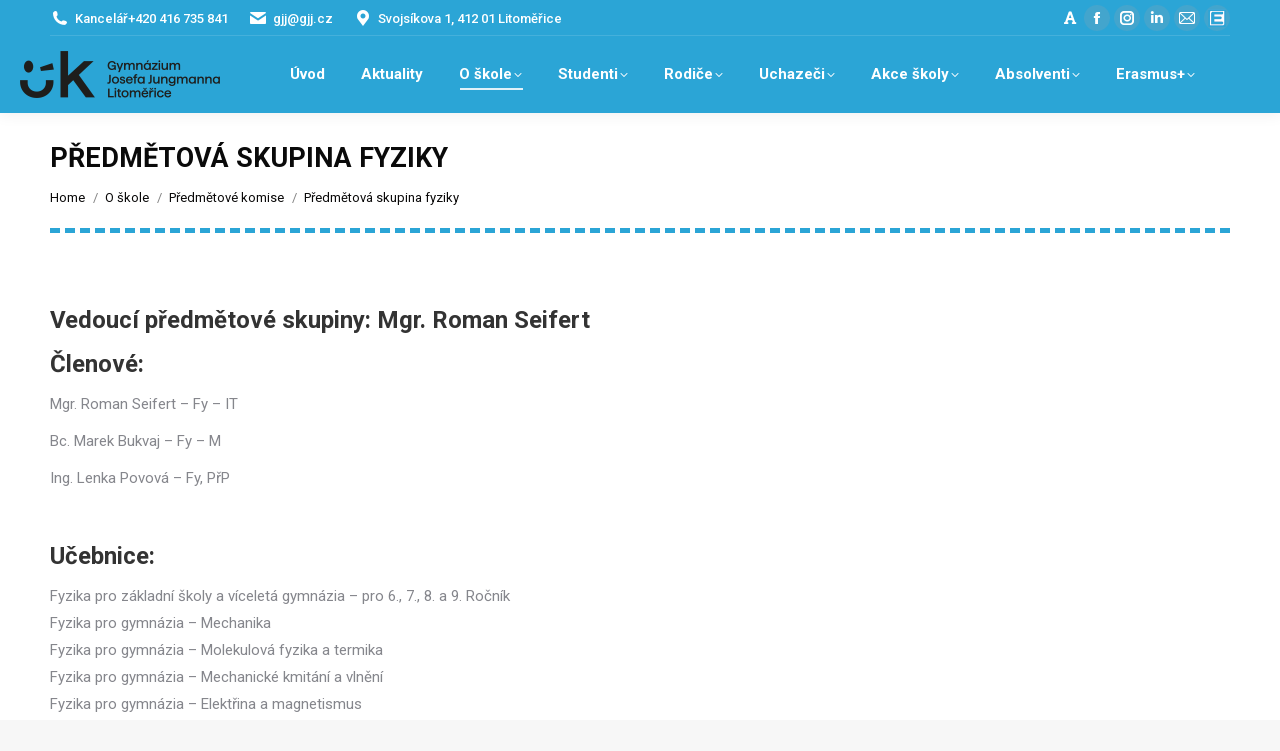

--- FILE ---
content_type: text/html; charset=UTF-8
request_url: https://www.gjj.cz/o-skole/predmetove-komise/predmetova-komise-fyziky/
body_size: 20004
content:
<!DOCTYPE html>
<!--[if !(IE 6) | !(IE 7) | !(IE 8)  ]><!-->
<html lang="cs" class="no-js">
<!--<![endif]-->
<head>
	<meta charset="UTF-8" />
		<meta name="viewport" content="width=device-width, initial-scale=1, maximum-scale=1, user-scalable=0">
		<meta name="theme-color" content="#0fa5d9"/>	<link rel="profile" href="https://gmpg.org/xfn/11" />
	<title>Předmětová skupina fyziky &#8211; GJJ</title>
<meta name='robots' content='max-image-preview:large' />
	<style>img:is([sizes="auto" i], [sizes^="auto," i]) { contain-intrinsic-size: 3000px 1500px }</style>
	<link rel='dns-prefetch' href='//fonts.googleapis.com' />
<link rel="alternate" type="application/rss+xml" title="GJJ &raquo; RSS zdroj" href="https://www.gjj.cz/feed/" />
<link rel="alternate" type="application/rss+xml" title="GJJ &raquo; RSS komentářů" href="https://www.gjj.cz/comments/feed/" />
<script>
window._wpemojiSettings = {"baseUrl":"https:\/\/s.w.org\/images\/core\/emoji\/15.0.3\/72x72\/","ext":".png","svgUrl":"https:\/\/s.w.org\/images\/core\/emoji\/15.0.3\/svg\/","svgExt":".svg","source":{"concatemoji":"https:\/\/www.gjj.cz\/wp-includes\/js\/wp-emoji-release.min.js?ver=6.7.4"}};
/*! This file is auto-generated */
!function(i,n){var o,s,e;function c(e){try{var t={supportTests:e,timestamp:(new Date).valueOf()};sessionStorage.setItem(o,JSON.stringify(t))}catch(e){}}function p(e,t,n){e.clearRect(0,0,e.canvas.width,e.canvas.height),e.fillText(t,0,0);var t=new Uint32Array(e.getImageData(0,0,e.canvas.width,e.canvas.height).data),r=(e.clearRect(0,0,e.canvas.width,e.canvas.height),e.fillText(n,0,0),new Uint32Array(e.getImageData(0,0,e.canvas.width,e.canvas.height).data));return t.every(function(e,t){return e===r[t]})}function u(e,t,n){switch(t){case"flag":return n(e,"\ud83c\udff3\ufe0f\u200d\u26a7\ufe0f","\ud83c\udff3\ufe0f\u200b\u26a7\ufe0f")?!1:!n(e,"\ud83c\uddfa\ud83c\uddf3","\ud83c\uddfa\u200b\ud83c\uddf3")&&!n(e,"\ud83c\udff4\udb40\udc67\udb40\udc62\udb40\udc65\udb40\udc6e\udb40\udc67\udb40\udc7f","\ud83c\udff4\u200b\udb40\udc67\u200b\udb40\udc62\u200b\udb40\udc65\u200b\udb40\udc6e\u200b\udb40\udc67\u200b\udb40\udc7f");case"emoji":return!n(e,"\ud83d\udc26\u200d\u2b1b","\ud83d\udc26\u200b\u2b1b")}return!1}function f(e,t,n){var r="undefined"!=typeof WorkerGlobalScope&&self instanceof WorkerGlobalScope?new OffscreenCanvas(300,150):i.createElement("canvas"),a=r.getContext("2d",{willReadFrequently:!0}),o=(a.textBaseline="top",a.font="600 32px Arial",{});return e.forEach(function(e){o[e]=t(a,e,n)}),o}function t(e){var t=i.createElement("script");t.src=e,t.defer=!0,i.head.appendChild(t)}"undefined"!=typeof Promise&&(o="wpEmojiSettingsSupports",s=["flag","emoji"],n.supports={everything:!0,everythingExceptFlag:!0},e=new Promise(function(e){i.addEventListener("DOMContentLoaded",e,{once:!0})}),new Promise(function(t){var n=function(){try{var e=JSON.parse(sessionStorage.getItem(o));if("object"==typeof e&&"number"==typeof e.timestamp&&(new Date).valueOf()<e.timestamp+604800&&"object"==typeof e.supportTests)return e.supportTests}catch(e){}return null}();if(!n){if("undefined"!=typeof Worker&&"undefined"!=typeof OffscreenCanvas&&"undefined"!=typeof URL&&URL.createObjectURL&&"undefined"!=typeof Blob)try{var e="postMessage("+f.toString()+"("+[JSON.stringify(s),u.toString(),p.toString()].join(",")+"));",r=new Blob([e],{type:"text/javascript"}),a=new Worker(URL.createObjectURL(r),{name:"wpTestEmojiSupports"});return void(a.onmessage=function(e){c(n=e.data),a.terminate(),t(n)})}catch(e){}c(n=f(s,u,p))}t(n)}).then(function(e){for(var t in e)n.supports[t]=e[t],n.supports.everything=n.supports.everything&&n.supports[t],"flag"!==t&&(n.supports.everythingExceptFlag=n.supports.everythingExceptFlag&&n.supports[t]);n.supports.everythingExceptFlag=n.supports.everythingExceptFlag&&!n.supports.flag,n.DOMReady=!1,n.readyCallback=function(){n.DOMReady=!0}}).then(function(){return e}).then(function(){var e;n.supports.everything||(n.readyCallback(),(e=n.source||{}).concatemoji?t(e.concatemoji):e.wpemoji&&e.twemoji&&(t(e.twemoji),t(e.wpemoji)))}))}((window,document),window._wpemojiSettings);
</script>
<link rel='stylesheet' id='sbi_styles-css' href='https://www.gjj.cz/wp-content/plugins/instagram-feed/css/sbi-styles.min.css?ver=6.10.0' media='all' />
<style id='wp-emoji-styles-inline-css'>

	img.wp-smiley, img.emoji {
		display: inline !important;
		border: none !important;
		box-shadow: none !important;
		height: 1em !important;
		width: 1em !important;
		margin: 0 0.07em !important;
		vertical-align: -0.1em !important;
		background: none !important;
		padding: 0 !important;
	}
</style>
<link rel='stylesheet' id='DOPBSP-css-dopselect-css' href='https://www.gjj.cz/wp-content/plugins/booking-system/libraries/css/jquery.dop.Select.css?ver=6.7.4' media='all' />
<link rel='stylesheet' id='contact-form-7-css' href='https://www.gjj.cz/wp-content/plugins/contact-form-7/includes/css/styles.css?ver=6.0.6' media='all' />
<link rel='stylesheet' id='the7-font-css' href='https://www.gjj.cz/wp-content/themes/dt-the7/fonts/icomoon-the7-font/icomoon-the7-font.min.css?ver=12.4.2' media='all' />
<link rel='stylesheet' id='the7-awesome-fonts-css' href='https://www.gjj.cz/wp-content/themes/dt-the7/fonts/FontAwesome/css/all.min.css?ver=12.4.2' media='all' />
<link rel='stylesheet' id='the7-awesome-fonts-back-css' href='https://www.gjj.cz/wp-content/themes/dt-the7/fonts/FontAwesome/back-compat.min.css?ver=12.4.2' media='all' />
<link rel='stylesheet' id='the7-Defaults-css' href='https://www.gjj.cz/wp-content/uploads/smile_fonts/Defaults/Defaults.css?ver=6.7.4' media='all' />
<style id='akismet-widget-style-inline-css'>

			.a-stats {
				--akismet-color-mid-green: #357b49;
				--akismet-color-white: #fff;
				--akismet-color-light-grey: #f6f7f7;

				max-width: 350px;
				width: auto;
			}

			.a-stats * {
				all: unset;
				box-sizing: border-box;
			}

			.a-stats strong {
				font-weight: 600;
			}

			.a-stats a.a-stats__link,
			.a-stats a.a-stats__link:visited,
			.a-stats a.a-stats__link:active {
				background: var(--akismet-color-mid-green);
				border: none;
				box-shadow: none;
				border-radius: 8px;
				color: var(--akismet-color-white);
				cursor: pointer;
				display: block;
				font-family: -apple-system, BlinkMacSystemFont, 'Segoe UI', 'Roboto', 'Oxygen-Sans', 'Ubuntu', 'Cantarell', 'Helvetica Neue', sans-serif;
				font-weight: 500;
				padding: 12px;
				text-align: center;
				text-decoration: none;
				transition: all 0.2s ease;
			}

			/* Extra specificity to deal with TwentyTwentyOne focus style */
			.widget .a-stats a.a-stats__link:focus {
				background: var(--akismet-color-mid-green);
				color: var(--akismet-color-white);
				text-decoration: none;
			}

			.a-stats a.a-stats__link:hover {
				filter: brightness(110%);
				box-shadow: 0 4px 12px rgba(0, 0, 0, 0.06), 0 0 2px rgba(0, 0, 0, 0.16);
			}

			.a-stats .count {
				color: var(--akismet-color-white);
				display: block;
				font-size: 1.5em;
				line-height: 1.4;
				padding: 0 13px;
				white-space: nowrap;
			}
		
</style>
<link rel='stylesheet' id='dt-web-fonts-css' href='https://fonts.googleapis.com/css?family=Roboto:400,500,600,700%7CRoboto+Condensed:400,600,700' media='all' />
<link rel='stylesheet' id='dt-main-css' href='https://www.gjj.cz/wp-content/themes/dt-the7/css/main.min.css?ver=12.4.2' media='all' />
<style id='dt-main-inline-css'>
body #load {
  display: block;
  height: 100%;
  overflow: hidden;
  position: fixed;
  width: 100%;
  z-index: 9901;
  opacity: 1;
  visibility: visible;
  transition: all .35s ease-out;
}
.load-wrap {
  width: 100%;
  height: 100%;
  background-position: center center;
  background-repeat: no-repeat;
  text-align: center;
  display: -ms-flexbox;
  display: -ms-flex;
  display: flex;
  -ms-align-items: center;
  -ms-flex-align: center;
  align-items: center;
  -ms-flex-flow: column wrap;
  flex-flow: column wrap;
  -ms-flex-pack: center;
  -ms-justify-content: center;
  justify-content: center;
}
.load-wrap > svg {
  position: absolute;
  top: 50%;
  left: 50%;
  transform: translate(-50%,-50%);
}
#load {
  background: var(--the7-elementor-beautiful-loading-bg,#ffffff);
  --the7-beautiful-spinner-color2: var(--the7-beautiful-spinner-color,rgba(51,51,51,0.3));
}

</style>
<link rel='stylesheet' id='the7-custom-scrollbar-css' href='https://www.gjj.cz/wp-content/themes/dt-the7/lib/custom-scrollbar/custom-scrollbar.min.css?ver=12.4.2' media='all' />
<link rel='stylesheet' id='the7-wpbakery-css' href='https://www.gjj.cz/wp-content/themes/dt-the7/css/wpbakery.min.css?ver=12.4.2' media='all' />
<link rel='stylesheet' id='the7-css-vars-css' href='https://www.gjj.cz/wp-content/uploads/the7-css/css-vars.css?ver=9e2aad49591d' media='all' />
<link rel='stylesheet' id='dt-custom-css' href='https://www.gjj.cz/wp-content/uploads/the7-css/custom.css?ver=9e2aad49591d' media='all' />
<link rel='stylesheet' id='dt-media-css' href='https://www.gjj.cz/wp-content/uploads/the7-css/media.css?ver=9e2aad49591d' media='all' />
<link rel='stylesheet' id='the7-mega-menu-css' href='https://www.gjj.cz/wp-content/uploads/the7-css/mega-menu.css?ver=9e2aad49591d' media='all' />
<link rel='stylesheet' id='the7-elements-css' href='https://www.gjj.cz/wp-content/uploads/the7-css/post-type-dynamic.css?ver=9e2aad49591d' media='all' />
<link rel='stylesheet' id='style-css' href='https://www.gjj.cz/wp-content/themes/dt-the7-child/style.css?ver=12.4.2' media='all' />
<link rel='stylesheet' id='__EPYT__style-css' href='https://www.gjj.cz/wp-content/plugins/youtube-embed-plus/styles/ytprefs.min.css?ver=14.2.2' media='all' />
<style id='__EPYT__style-inline-css'>

                .epyt-gallery-thumb {
                        width: 33.333%;
                }
                
</style>
<script src="https://www.gjj.cz/wp-includes/js/jquery/jquery.min.js?ver=3.7.1" id="jquery-core-js"></script>
<script src="https://www.gjj.cz/wp-includes/js/jquery/jquery-migrate.min.js?ver=3.4.1" id="jquery-migrate-js"></script>
<script src="https://www.gjj.cz/wp-content/plugins/booking-system/libraries/js/dop-prototypes.js?ver=6.7.4" id="DOP-js-prototypes-js"></script>
<script src="//www.gjj.cz/wp-content/plugins/revslider/sr6/assets/js/rbtools.min.js?ver=6.7.29" async id="tp-tools-js"></script>
<script src="//www.gjj.cz/wp-content/plugins/revslider/sr6/assets/js/rs6.min.js?ver=6.7.31" async id="revmin-js"></script>
<script id="dt-above-fold-js-extra">
var dtLocal = {"themeUrl":"https:\/\/www.gjj.cz\/wp-content\/themes\/dt-the7","passText":"To view this protected post, enter the password below:","moreButtonText":{"loading":"Loading...","loadMore":"Load more"},"postID":"483","ajaxurl":"https:\/\/www.gjj.cz\/wp-admin\/admin-ajax.php","REST":{"baseUrl":"https:\/\/www.gjj.cz\/wp-json\/the7\/v1","endpoints":{"sendMail":"\/send-mail"}},"contactMessages":{"required":"One or more fields have an error. Please check and try again.","terms":"Please accept the privacy policy.","fillTheCaptchaError":"Please, fill the captcha."},"captchaSiteKey":"","ajaxNonce":"7c1f2d15f8","pageData":{"type":"page","template":"page","layout":null},"themeSettings":{"smoothScroll":"off","lazyLoading":false,"desktopHeader":{"height":70},"ToggleCaptionEnabled":"disabled","ToggleCaption":"Navigation","floatingHeader":{"showAfter":140,"showMenu":false,"height":60,"logo":{"showLogo":true,"html":"<img class=\" preload-me\" src=\"https:\/\/www.gjj.cz\/wp-content\/themes\/dt-the7\/inc\/presets\/images\/full\/skin11r.header-style-floating-logo-regular.png\" srcset=\"https:\/\/www.gjj.cz\/wp-content\/themes\/dt-the7\/inc\/presets\/images\/full\/skin11r.header-style-floating-logo-regular.png 44w, https:\/\/www.gjj.cz\/wp-content\/themes\/dt-the7\/inc\/presets\/images\/full\/skin11r.header-style-floating-logo-hd.png 88w\" width=\"44\" height=\"44\"   sizes=\"44px\" alt=\"GJJ\" \/>","url":"https:\/\/www.gjj.cz\/"}},"topLine":{"floatingTopLine":{"logo":{"showLogo":false,"html":""}}},"mobileHeader":{"firstSwitchPoint":1050,"secondSwitchPoint":778,"firstSwitchPointHeight":80,"secondSwitchPointHeight":60,"mobileToggleCaptionEnabled":"disabled","mobileToggleCaption":"Menu"},"stickyMobileHeaderFirstSwitch":{"logo":{"html":"<img class=\" preload-me\" src=\"https:\/\/www.gjj.cz\/wp-content\/uploads\/2023\/09\/UK_GJJ_CB1_14p.png\" srcset=\"https:\/\/www.gjj.cz\/wp-content\/uploads\/2023\/09\/UK_GJJ_CB1_14p.png 200w, https:\/\/www.gjj.cz\/wp-content\/uploads\/2023\/09\/UK_GJJ_CB1_14p.png 200w\" width=\"200\" height=\"47\"   sizes=\"200px\" alt=\"GJJ\" \/>"}},"stickyMobileHeaderSecondSwitch":{"logo":{"html":"<img class=\" preload-me\" src=\"https:\/\/www.gjj.cz\/wp-content\/uploads\/2023\/09\/UK_GJJ_CB1_14p.png\" srcset=\"https:\/\/www.gjj.cz\/wp-content\/uploads\/2023\/09\/UK_GJJ_CB1_14p.png 200w, https:\/\/www.gjj.cz\/wp-content\/uploads\/2023\/09\/UK_GJJ_CB1_14p.png 200w\" width=\"200\" height=\"47\"   sizes=\"200px\" alt=\"GJJ\" \/>"}},"sidebar":{"switchPoint":990},"boxedWidth":"1340px"},"VCMobileScreenWidth":"768"};
var dtShare = {"shareButtonText":{"facebook":"Share on Facebook","twitter":"Share on X","pinterest":"Pin it","linkedin":"Share on Linkedin","whatsapp":"Share on Whatsapp"},"overlayOpacity":"85"};
</script>
<script src="https://www.gjj.cz/wp-content/themes/dt-the7/js/above-the-fold.min.js?ver=12.4.2" id="dt-above-fold-js"></script>
<script id="__ytprefs__-js-extra">
var _EPYT_ = {"ajaxurl":"https:\/\/www.gjj.cz\/wp-admin\/admin-ajax.php","security":"db584fde41","gallery_scrolloffset":"20","eppathtoscripts":"https:\/\/www.gjj.cz\/wp-content\/plugins\/youtube-embed-plus\/scripts\/","eppath":"https:\/\/www.gjj.cz\/wp-content\/plugins\/youtube-embed-plus\/","epresponsiveselector":"[\"iframe.__youtube_prefs__\",\"iframe[src*='youtube.com']\",\"iframe[src*='youtube-nocookie.com']\",\"iframe[data-ep-src*='youtube.com']\",\"iframe[data-ep-src*='youtube-nocookie.com']\",\"iframe[data-ep-gallerysrc*='youtube.com']\"]","epdovol":"1","version":"14.2.2","evselector":"iframe.__youtube_prefs__[src], iframe[src*=\"youtube.com\/embed\/\"], iframe[src*=\"youtube-nocookie.com\/embed\/\"]","ajax_compat":"","maxres_facade":"eager","ytapi_load":"light","pause_others":"","stopMobileBuffer":"1","facade_mode":"","not_live_on_channel":""};
</script>
<script src="https://www.gjj.cz/wp-content/plugins/youtube-embed-plus/scripts/ytprefs.min.js?ver=14.2.2" id="__ytprefs__-js"></script>
<link rel="https://api.w.org/" href="https://www.gjj.cz/wp-json/" /><link rel="alternate" title="JSON" type="application/json" href="https://www.gjj.cz/wp-json/wp/v2/pages/483" /><link rel="EditURI" type="application/rsd+xml" title="RSD" href="https://www.gjj.cz/xmlrpc.php?rsd" />
<meta name="generator" content="WordPress 6.7.4" />
<link rel="canonical" href="https://www.gjj.cz/o-skole/predmetove-komise/predmetova-komise-fyziky/" />
<link rel='shortlink' href='https://www.gjj.cz/?p=483' />
<link rel="alternate" title="oEmbed (JSON)" type="application/json+oembed" href="https://www.gjj.cz/wp-json/oembed/1.0/embed?url=https%3A%2F%2Fwww.gjj.cz%2Fo-skole%2Fpredmetove-komise%2Fpredmetova-komise-fyziky%2F" />
<link rel="alternate" title="oEmbed (XML)" type="text/xml+oembed" href="https://www.gjj.cz/wp-json/oembed/1.0/embed?url=https%3A%2F%2Fwww.gjj.cz%2Fo-skole%2Fpredmetove-komise%2Fpredmetova-komise-fyziky%2F&#038;format=xml" />
<script type="text/javascript">
(function(url){
	if(/(?:Chrome\/26\.0\.1410\.63 Safari\/537\.31|WordfenceTestMonBot)/.test(navigator.userAgent)){ return; }
	var addEvent = function(evt, handler) {
		if (window.addEventListener) {
			document.addEventListener(evt, handler, false);
		} else if (window.attachEvent) {
			document.attachEvent('on' + evt, handler);
		}
	};
	var removeEvent = function(evt, handler) {
		if (window.removeEventListener) {
			document.removeEventListener(evt, handler, false);
		} else if (window.detachEvent) {
			document.detachEvent('on' + evt, handler);
		}
	};
	var evts = 'contextmenu dblclick drag dragend dragenter dragleave dragover dragstart drop keydown keypress keyup mousedown mousemove mouseout mouseover mouseup mousewheel scroll'.split(' ');
	var logHuman = function() {
		if (window.wfLogHumanRan) { return; }
		window.wfLogHumanRan = true;
		var wfscr = document.createElement('script');
		wfscr.type = 'text/javascript';
		wfscr.async = true;
		wfscr.src = url + '&r=' + Math.random();
		(document.getElementsByTagName('head')[0]||document.getElementsByTagName('body')[0]).appendChild(wfscr);
		for (var i = 0; i < evts.length; i++) {
			removeEvent(evts[i], logHuman);
		}
	};
	for (var i = 0; i < evts.length; i++) {
		addEvent(evts[i], logHuman);
	}
})('//www.gjj.cz/?wordfence_lh=1&hid=891D5D6208E232E0A237A7CFEEBCE0F6');
</script><meta property="og:site_name" content="GJJ" />
<meta property="og:title" content="Předmětová skupina fyziky" />
<meta property="og:url" content="https://www.gjj.cz/o-skole/predmetove-komise/predmetova-komise-fyziky/" />
<meta property="og:type" content="article" />
<meta name="generator" content="Powered by WPBakery Page Builder - drag and drop page builder for WordPress."/>
<meta name="generator" content="Powered by Slider Revolution 6.7.31 - responsive, Mobile-Friendly Slider Plugin for WordPress with comfortable drag and drop interface." />
<script type="text/javascript" id="the7-loader-script">
document.addEventListener("DOMContentLoaded", function(event) {
	var load = document.getElementById("load");
	if(!load.classList.contains('loader-removed')){
		var removeLoading = setTimeout(function() {
			load.className += " loader-removed";
		}, 300);
	}
});
</script>
		<link rel="icon" href="https://www.gjj.cz/wp-content/uploads/2021/02/gjj_logo_modre_favicon.jpg" type="image/jpeg" sizes="16x16"/><link rel="icon" href="https://www.gjj.cz/wp-content/uploads/2021/02/gjj_logo_modre_32x32.jpg" type="image/jpeg" sizes="32x32"/><link rel="apple-touch-icon" href="https://www.gjj.cz/wp-content/uploads/2021/02/gjj_logo_modre_60x60.jpg"><link rel="apple-touch-icon" sizes="76x76" href="https://www.gjj.cz/wp-content/uploads/2021/02/gjj_logo_modre_76x76.jpg"><link rel="apple-touch-icon" sizes="120x120" href="https://www.gjj.cz/wp-content/uploads/2021/02/gjj_logo_modre.png"><link rel="apple-touch-icon" sizes="152x152" href="https://www.gjj.cz/wp-content/uploads/2021/02/gjj_logo_modre.png"><script>function setREVStartSize(e){
			//window.requestAnimationFrame(function() {
				window.RSIW = window.RSIW===undefined ? window.innerWidth : window.RSIW;
				window.RSIH = window.RSIH===undefined ? window.innerHeight : window.RSIH;
				try {
					var pw = document.getElementById(e.c).parentNode.offsetWidth,
						newh;
					pw = pw===0 || isNaN(pw) || (e.l=="fullwidth" || e.layout=="fullwidth") ? window.RSIW : pw;
					e.tabw = e.tabw===undefined ? 0 : parseInt(e.tabw);
					e.thumbw = e.thumbw===undefined ? 0 : parseInt(e.thumbw);
					e.tabh = e.tabh===undefined ? 0 : parseInt(e.tabh);
					e.thumbh = e.thumbh===undefined ? 0 : parseInt(e.thumbh);
					e.tabhide = e.tabhide===undefined ? 0 : parseInt(e.tabhide);
					e.thumbhide = e.thumbhide===undefined ? 0 : parseInt(e.thumbhide);
					e.mh = e.mh===undefined || e.mh=="" || e.mh==="auto" ? 0 : parseInt(e.mh,0);
					if(e.layout==="fullscreen" || e.l==="fullscreen")
						newh = Math.max(e.mh,window.RSIH);
					else{
						e.gw = Array.isArray(e.gw) ? e.gw : [e.gw];
						for (var i in e.rl) if (e.gw[i]===undefined || e.gw[i]===0) e.gw[i] = e.gw[i-1];
						e.gh = e.el===undefined || e.el==="" || (Array.isArray(e.el) && e.el.length==0)? e.gh : e.el;
						e.gh = Array.isArray(e.gh) ? e.gh : [e.gh];
						for (var i in e.rl) if (e.gh[i]===undefined || e.gh[i]===0) e.gh[i] = e.gh[i-1];
											
						var nl = new Array(e.rl.length),
							ix = 0,
							sl;
						e.tabw = e.tabhide>=pw ? 0 : e.tabw;
						e.thumbw = e.thumbhide>=pw ? 0 : e.thumbw;
						e.tabh = e.tabhide>=pw ? 0 : e.tabh;
						e.thumbh = e.thumbhide>=pw ? 0 : e.thumbh;
						for (var i in e.rl) nl[i] = e.rl[i]<window.RSIW ? 0 : e.rl[i];
						sl = nl[0];
						for (var i in nl) if (sl>nl[i] && nl[i]>0) { sl = nl[i]; ix=i;}
						var m = pw>(e.gw[ix]+e.tabw+e.thumbw) ? 1 : (pw-(e.tabw+e.thumbw)) / (e.gw[ix]);
						newh =  (e.gh[ix] * m) + (e.tabh + e.thumbh);
					}
					var el = document.getElementById(e.c);
					if (el!==null && el) el.style.height = newh+"px";
					el = document.getElementById(e.c+"_wrapper");
					if (el!==null && el) {
						el.style.height = newh+"px";
						el.style.display = "block";
					}
				} catch(e){
					console.log("Failure at Presize of Slider:" + e)
				}
			//});
		  };</script>
<noscript><style> .wpb_animate_when_almost_visible { opacity: 1; }</style></noscript><style id='the7-custom-inline-css' type='text/css'>
.main-nav > li.act:not(.wpml-ls-item) > a .menu-text, .main-nav > li.act:not(.wpml-ls-item) > a .subtitle-text {
    

}
.main-nav > li:not(.act):not(.wpml-ls-item) > a:hover, .main-nav > li.dt-hovered:not(.act):not(.wpml-ls-item) > a {
   

}
.main-nav>li:hover {
  
    background: #55b7de;
}
.footer a:hover{color: white; text-decoration: underline;}
.footer a{text-decoration: none;}
.footer .textwidget a:not(.dt-btn):hover {color: white; text-decoration: underline;}
.dt-icon-website:before{content: url(image.jpg);}

.dt-icon-website:before, .website .soc-font-icon:before{content: url(https://www.gjj.cz/wp-content/uploads/2019/08/edupage-bar.png) !important; position: relative; top: 2px;}

@media screen and (max-width: 767px){
	.masthead .soc-ico a:not(:hover) .soc-font-icon{color: #0fa5d9 !important;}
	
.dt-icon-website:before, .website .soc-font-icon:before{content: url(https://www.gjj.cz/wp-content/uploads/2019/08/edupage-mob.png) !important; position: relative; top: 2px;}
}
</style>
</head>
<body id="the7-body" class="page-template-default page page-id-483 page-child parent-pageid-462 wp-embed-responsive the7-core-ver-2.7.10 dt-responsive-on right-mobile-menu-close-icon ouside-menu-close-icon mobile-hamburger-close-bg-enable mobile-hamburger-close-bg-hover-enable  fade-medium-mobile-menu-close-icon fade-medium-menu-close-icon srcset-enabled btn-flat custom-btn-color custom-btn-hover-color sticky-mobile-header top-header first-switch-logo-left first-switch-menu-right second-switch-logo-left second-switch-menu-right right-mobile-menu layzr-loading-on popup-message-style the7-ver-12.4.2 dt-fa-compatibility wpb-js-composer js-comp-ver-6.6.0.1 vc_responsive">
<!-- The7 12.4.2 -->
<div id="load" class="spinner-loader">
	<div class="load-wrap"><style type="text/css">
    [class*="the7-spinner-animate-"]{
        animation: spinner-animation 1s cubic-bezier(1,1,1,1) infinite;
        x:46.5px;
        y:40px;
        width:7px;
        height:20px;
        fill:var(--the7-beautiful-spinner-color2);
        opacity: 0.2;
    }
    .the7-spinner-animate-2{
        animation-delay: 0.083s;
    }
    .the7-spinner-animate-3{
        animation-delay: 0.166s;
    }
    .the7-spinner-animate-4{
         animation-delay: 0.25s;
    }
    .the7-spinner-animate-5{
         animation-delay: 0.33s;
    }
    .the7-spinner-animate-6{
         animation-delay: 0.416s;
    }
    .the7-spinner-animate-7{
         animation-delay: 0.5s;
    }
    .the7-spinner-animate-8{
         animation-delay: 0.58s;
    }
    .the7-spinner-animate-9{
         animation-delay: 0.666s;
    }
    .the7-spinner-animate-10{
         animation-delay: 0.75s;
    }
    .the7-spinner-animate-11{
        animation-delay: 0.83s;
    }
    .the7-spinner-animate-12{
        animation-delay: 0.916s;
    }
    @keyframes spinner-animation{
        from {
            opacity: 1;
        }
        to{
            opacity: 0;
        }
    }
</style>
<svg width="75px" height="75px" xmlns="http://www.w3.org/2000/svg" viewBox="0 0 100 100" preserveAspectRatio="xMidYMid">
	<rect class="the7-spinner-animate-1" rx="5" ry="5" transform="rotate(0 50 50) translate(0 -30)"></rect>
	<rect class="the7-spinner-animate-2" rx="5" ry="5" transform="rotate(30 50 50) translate(0 -30)"></rect>
	<rect class="the7-spinner-animate-3" rx="5" ry="5" transform="rotate(60 50 50) translate(0 -30)"></rect>
	<rect class="the7-spinner-animate-4" rx="5" ry="5" transform="rotate(90 50 50) translate(0 -30)"></rect>
	<rect class="the7-spinner-animate-5" rx="5" ry="5" transform="rotate(120 50 50) translate(0 -30)"></rect>
	<rect class="the7-spinner-animate-6" rx="5" ry="5" transform="rotate(150 50 50) translate(0 -30)"></rect>
	<rect class="the7-spinner-animate-7" rx="5" ry="5" transform="rotate(180 50 50) translate(0 -30)"></rect>
	<rect class="the7-spinner-animate-8" rx="5" ry="5" transform="rotate(210 50 50) translate(0 -30)"></rect>
	<rect class="the7-spinner-animate-9" rx="5" ry="5" transform="rotate(240 50 50) translate(0 -30)"></rect>
	<rect class="the7-spinner-animate-10" rx="5" ry="5" transform="rotate(270 50 50) translate(0 -30)"></rect>
	<rect class="the7-spinner-animate-11" rx="5" ry="5" transform="rotate(300 50 50) translate(0 -30)"></rect>
	<rect class="the7-spinner-animate-12" rx="5" ry="5" transform="rotate(330 50 50) translate(0 -30)"></rect>
</svg></div>
</div>
<div id="page" >
	<a class="skip-link screen-reader-text" href="#content">Skip to content</a>

<div class="masthead inline-header center widgets full-height shadow-decoration shadow-mobile-header-decoration small-mobile-menu-icon show-sub-menu-on-hover show-mobile-logo"  role="banner">

	<div class="top-bar line-content top-bar-line-hide">
	<div class="top-bar-bg" ></div>
	<div class="left-widgets mini-widgets"><span class="mini-contacts phone show-on-desktop in-top-bar-left in-menu-second-switch"><i class="fa-fw the7-mw-icon-phone-bold"></i>Kancelář <a href="tel:+420 416 735 841">+420 416 735 841</a></span><span class="mini-contacts email show-on-desktop near-logo-first-switch in-menu-second-switch"><i class="fa-fw the7-mw-icon-mail-bold"></i><a href="mailto:gjj@gjj.cz">gjj@gjj.cz</a></span><span class="mini-contacts address show-on-desktop in-top-bar-left hide-on-second-switch"><i class="fa-fw the7-mw-icon-address-bold"></i>Svojsíkova 1, 412 01 Litoměřice</span></div><div class="right-widgets mini-widgets"><a href="https://gjj.absolventi.cz/" class="microwidget-btn mini-button header-elements-button-1 show-on-desktop near-logo-first-switch in-menu-second-switch microwidget-btn-bg-on microwidget-btn-hover-bg-on disable-animation-bg border-on hover-border-on btn-icon-align-left" target="_blank"><i class="fas fa-font"></i><span></span></a><div class="soc-ico show-on-desktop in-top-bar-right near-logo-second-switch custom-bg disabled-border border-off hover-accent-bg hover-disabled-border  hover-border-off"><a title="Facebook page opens in new window" href="https://www.facebook.com/gjjlt" target="_blank" class="facebook"><span class="soc-font-icon"></span><span class="screen-reader-text">Facebook page opens in new window</span></a><a title="Instagram page opens in new window" href="https://www.instagram.com/gjj_litomerice/" target="_blank" class="instagram"><span class="soc-font-icon"></span><span class="screen-reader-text">Instagram page opens in new window</span></a><a title="Linkedin page opens in new window" href="https://www.linkedin.com/company/gjjcz/" target="_blank" class="linkedin"><span class="soc-font-icon"></span><span class="screen-reader-text">Linkedin page opens in new window</span></a><a title="Mail page opens in new window" href="https://outlook.office.com/mail/" target="_blank" class="mail"><span class="soc-font-icon"></span><span class="screen-reader-text">Mail page opens in new window</span></a><a title="Website page opens in new window" href="https://gjj.edupage.org" target="_blank" class="website"><span class="soc-font-icon"></span><span class="screen-reader-text">Website page opens in new window</span></a></div></div></div>

	<header class="header-bar">

		<div class="branding">
	<div id="site-title" class="assistive-text">GJJ</div>
	<div id="site-description" class="assistive-text">Gymnázium Josefa Jungmanna Litoměřice</div>
	<a class="" href="https://www.gjj.cz/"><img class=" preload-me" src="https://www.gjj.cz/wp-content/uploads/2023/09/UK_GJJ_CB1_14p.png" srcset="https://www.gjj.cz/wp-content/uploads/2023/09/UK_GJJ_CB1_14p.png 200w, https://www.gjj.cz/wp-content/uploads/2023/09/UK_GJJ_CB1_14p.png 200w" width="200" height="47"   sizes="200px" alt="GJJ" /><img class="mobile-logo preload-me" src="https://www.gjj.cz/wp-content/uploads/2023/09/UK_GJJ_CB1_14p.png" srcset="https://www.gjj.cz/wp-content/uploads/2023/09/UK_GJJ_CB1_14p.png 200w, https://www.gjj.cz/wp-content/uploads/2023/09/UK_GJJ_CB1_14p.png 200w" width="200" height="47"   sizes="200px" alt="GJJ" /></a></div>

		<ul id="primary-menu" class="main-nav underline-decoration l-to-r-line level-arrows-on outside-item-remove-margin"><li class="menu-item menu-item-type-post_type menu-item-object-page menu-item-home menu-item-674 first depth-0"><a href='https://www.gjj.cz/' data-level='1'><span class="menu-item-text"><span class="menu-text">Úvod</span></span></a></li> <li class="menu-item menu-item-type-post_type menu-item-object-page menu-item-675 depth-0"><a href='https://www.gjj.cz/aktuality/' data-level='1'><span class="menu-item-text"><span class="menu-text">Aktuality</span></span></a></li> <li class="menu-item menu-item-type-post_type menu-item-object-page current-page-ancestor current-menu-ancestor current_page_ancestor menu-item-has-children menu-item-28 act has-children depth-0"><a href='https://www.gjj.cz/o-skole/' class='not-clickable-item' data-level='1'><span class="menu-item-text"><span class="menu-text">O škole</span></span></a><ul class="sub-nav hover-style-bg level-arrows-on"><li class="menu-item menu-item-type-post_type menu-item-object-page menu-item-782 first depth-1"><a href='https://www.gjj.cz/o-skole/nase-skola/' data-level='2'><span class="menu-item-text"><span class="menu-text">Naše škola</span></span></a></li> <li class="menu-item menu-item-type-post_type menu-item-object-page menu-item-31 depth-1"><a href='https://www.gjj.cz/o-skole/kontakty/' data-level='2'><span class="menu-item-text"><span class="menu-text">Kontakty</span></span></a></li> <li class="menu-item menu-item-type-post_type menu-item-object-page menu-item-784 depth-1"><a href='https://www.gjj.cz/o-skole/zamestnanci/' data-level='2'><span class="menu-item-text"><span class="menu-text">Zaměstnanci</span></span></a></li> <li class="menu-item menu-item-type-custom menu-item-object-custom menu-item-6514 depth-1"><a href='https://gjj.absolventi.cz/' data-level='2'><span class="menu-item-text"><span class="menu-text">Absolventi</span></span></a></li> <li class="menu-item menu-item-type-post_type menu-item-object-page menu-item-809 depth-1"><a href='https://www.gjj.cz/o-skole/dokumenty/' data-level='2'><span class="menu-item-text"><span class="menu-text">Dokumenty a žádosti</span></span></a></li> <li class="menu-item menu-item-type-post_type menu-item-object-page menu-item-5072 depth-1"><a href='https://www.gjj.cz/o-skole/eticky-kodex-gjj/' data-level='2'><span class="menu-item-text"><span class="menu-text">Etický kodex GJJ</span></span></a></li> <li class="menu-item menu-item-type-post_type menu-item-object-page menu-item-7246 depth-1"><a href='https://www.gjj.cz/o-skole/uredni-deska/gdpr/' data-level='2'><span class="menu-item-text"><span class="menu-text">Ochrana osobních údajů</span></span></a></li> <li class="menu-item menu-item-type-post_type menu-item-object-page menu-item-7245 depth-1"><a href='https://www.gjj.cz/o-skole/uredni-deska/gdpr/ochrana-oznamovatelu/' data-level='2'><span class="menu-item-text"><span class="menu-text">Ochrana oznamovatelů/Whistleblowing</span></span></a></li> <li class="menu-item menu-item-type-post_type menu-item-object-page menu-item-806 depth-1"><a href='https://www.gjj.cz/o-skole/organizace-skolniho-roku/' data-level='2'><span class="menu-item-text"><span class="menu-text">Organizace školního roku</span></span></a></li> <li class="menu-item menu-item-type-post_type menu-item-object-page menu-item-783 depth-1"><a href='https://www.gjj.cz/o-skole/organizacni-struktura/' data-level='2'><span class="menu-item-text"><span class="menu-text">Organizační struktura</span></span></a></li> <li class="menu-item menu-item-type-post_type menu-item-object-page menu-item-668 depth-1"><a href='https://www.gjj.cz/o-skole/pomahaji-nam/' data-level='2'><span class="menu-item-text"><span class="menu-text">Pomáhají nám</span></span></a></li> <li class="menu-item menu-item-type-post_type menu-item-object-page current-page-ancestor current-menu-ancestor current-menu-parent current-page-parent current_page_parent current_page_ancestor menu-item-has-children menu-item-785 act has-children depth-1"><a href='https://www.gjj.cz/o-skole/predmetove-komise/' class='not-clickable-item' data-level='2'><span class="menu-item-text"><span class="menu-text">Předmětové komise</span></span></a><ul class="sub-nav hover-style-bg level-arrows-on"><li class="menu-item menu-item-type-post_type menu-item-object-page menu-item-787 first depth-2"><a href='https://www.gjj.cz/o-skole/predmetove-komise/predmetova-komise-biologie/' data-level='3'><span class="menu-item-text"><span class="menu-text">Předmětová skupina biologie</span></span></a></li> <li class="menu-item menu-item-type-post_type menu-item-object-page menu-item-786 depth-2"><a href='https://www.gjj.cz/o-skole/predmetove-komise/predmetova-komise-aj/' data-level='3'><span class="menu-item-text"><span class="menu-text">Předmětová skupina cizích jazyků – angličtina</span></span></a></li> <li class="menu-item menu-item-type-post_type menu-item-object-page menu-item-788 depth-2"><a href='https://www.gjj.cz/o-skole/predmetove-komise/predmetova-komise-ceskeho-jazyka-a-literatury/' data-level='3'><span class="menu-item-text"><span class="menu-text">Předmětová skupina českého jazyka a literatury</span></span></a></li> <li class="menu-item menu-item-type-post_type menu-item-object-page menu-item-789 depth-2"><a href='https://www.gjj.cz/o-skole/predmetove-komise/predmetova-komise-dejepisu/' data-level='3'><span class="menu-item-text"><span class="menu-text">Předmětová skupina dějepisu</span></span></a></li> <li class="menu-item menu-item-type-post_type menu-item-object-page current-menu-item page_item page-item-483 current_page_item menu-item-790 act depth-2"><a href='https://www.gjj.cz/o-skole/predmetove-komise/predmetova-komise-fyziky/' data-level='3'><span class="menu-item-text"><span class="menu-text">Předmětová skupina fyziky</span></span></a></li> <li class="menu-item menu-item-type-post_type menu-item-object-page menu-item-791 depth-2"><a href='https://www.gjj.cz/o-skole/predmetove-komise/predmetova-komise-chemie/' data-level='3'><span class="menu-item-text"><span class="menu-text">Předmětová skupina chemie</span></span></a></li> <li class="menu-item menu-item-type-post_type menu-item-object-page menu-item-792 depth-2"><a href='https://www.gjj.cz/o-skole/predmetove-komise/predmetova-komise-ict/' data-level='3'><span class="menu-item-text"><span class="menu-text">Předmětová skupina ICT</span></span></a></li> <li class="menu-item menu-item-type-post_type menu-item-object-page menu-item-793 depth-2"><a href='https://www.gjj.cz/o-skole/predmetove-komise/predmetova-komise-m/' data-level='3'><span class="menu-item-text"><span class="menu-text">Předmětová skupina matematiky</span></span></a></li> <li class="menu-item menu-item-type-post_type menu-item-object-page menu-item-794 depth-2"><a href='https://www.gjj.cz/o-skole/predmetove-komise/komise-druheho-ciziho-jazyka-2018-2019-nemcina-francouzstina-rustina/' data-level='3'><span class="menu-item-text"><span class="menu-text">Komise druhého cizího jazyka – němčina, francouzština, ruština</span></span></a></li> <li class="menu-item menu-item-type-post_type menu-item-object-page menu-item-795 depth-2"><a href='https://www.gjj.cz/o-skole/predmetove-komise/predmetova-komise-telesne-vychovy/' data-level='3'><span class="menu-item-text"><span class="menu-text">Předmětová skupina tělesné výchovy</span></span></a></li> <li class="menu-item menu-item-type-post_type menu-item-object-page menu-item-796 depth-2"><a href='https://www.gjj.cz/o-skole/predmetove-komise/predmetova-komise-vv-a-hv/' data-level='3'><span class="menu-item-text"><span class="menu-text">Předmětová skupina VV a HV</span></span></a></li> <li class="menu-item menu-item-type-post_type menu-item-object-page menu-item-797 depth-2"><a href='https://www.gjj.cz/o-skole/predmetove-komise/predmetova-komise-zemepis/' data-level='3'><span class="menu-item-text"><span class="menu-text">Předmětová skupina zeměpisu</span></span></a></li> <li class="menu-item menu-item-type-post_type menu-item-object-page menu-item-798 depth-2"><a href='https://www.gjj.cz/o-skole/predmetove-komise/predmetova-komise-zsv/' data-level='3'><span class="menu-item-text"><span class="menu-text">Předmětová komise ZSV</span></span></a></li> </ul></li> <li class="menu-item menu-item-type-post_type menu-item-object-page menu-item-has-children menu-item-992 has-children depth-1"><a href='https://www.gjj.cz/akce-skoly/projektova-cinnost/' class='not-clickable-item' data-level='2'><span class="menu-item-text"><span class="menu-text">Projektová činnost</span></span></a><ul class="sub-nav hover-style-bg level-arrows-on"><li class="menu-item menu-item-type-post_type menu-item-object-page menu-item-4218 first depth-2"><a href='https://www.gjj.cz/o-skole/projekty/skolni-projekty/' data-level='3'><span class="menu-item-text"><span class="menu-text">Školní projekty</span></span></a></li> <li class="menu-item menu-item-type-post_type menu-item-object-page menu-item-4219 depth-2"><a href='https://www.gjj.cz/o-skole/projekty/projekty-eu/' data-level='3'><span class="menu-item-text"><span class="menu-text">Projekty EU</span></span></a></li> </ul></li> <li class="menu-item menu-item-type-post_type menu-item-object-page menu-item-799 depth-1"><a href='https://www.gjj.cz/o-skole/skolni-rad/' data-level='2'><span class="menu-item-text"><span class="menu-text">Školní řád</span></span></a></li> <li class="menu-item menu-item-type-post_type menu-item-object-page menu-item-800 depth-1"><a href='https://www.gjj.cz/o-skole/skolska-rada/' data-level='2'><span class="menu-item-text"><span class="menu-text">Školská rada</span></span></a></li> <li class="menu-item menu-item-type-post_type menu-item-object-page menu-item-has-children menu-item-801 has-children depth-1"><a href='https://www.gjj.cz/o-skole/studentska-rada/' class='not-clickable-item' data-level='2'><span class="menu-item-text"><span class="menu-text">Studentská rada</span></span></a><ul class="sub-nav hover-style-bg level-arrows-on"><li class="menu-item menu-item-type-post_type menu-item-object-page menu-item-802 first depth-2"><a href='https://www.gjj.cz/o-skole/studentska-rada/stanovy-studentske-rady/' data-level='3'><span class="menu-item-text"><span class="menu-text">Stanovy studentské rady</span></span></a></li> <li class="menu-item menu-item-type-post_type menu-item-object-page menu-item-803 depth-2"><a href='https://www.gjj.cz/o-skole/studentska-rada/clenove-studentske-rady/' data-level='3'><span class="menu-item-text"><span class="menu-text">Členové studentské rady</span></span></a></li> <li class="menu-item menu-item-type-post_type menu-item-object-page menu-item-804 depth-2"><a href='https://www.gjj.cz/o-skole/studentska-rada/zapisy/' data-level='3'><span class="menu-item-text"><span class="menu-text">Zápisy</span></span></a></li> <li class="menu-item menu-item-type-post_type menu-item-object-page menu-item-805 depth-2"><a href='https://www.gjj.cz/o-skole/studentska-rada/akce/' data-level='3'><span class="menu-item-text"><span class="menu-text">Akce</span></span></a></li> </ul></li> <li class="menu-item menu-item-type-post_type menu-item-object-page menu-item-807 depth-1"><a href='https://www.gjj.cz/o-skole/skolni-poradenske-pracoviste/' data-level='2'><span class="menu-item-text"><span class="menu-text">Školní poradenské pracoviště</span></span></a></li> <li class="menu-item menu-item-type-post_type menu-item-object-page menu-item-8477 depth-1"><a href='https://www.gjj.cz/o-skole/poradna-skolniho-psychologa/' data-level='2'><span class="menu-item-text"><span class="menu-text">Poradna školního psychologa</span></span></a></li> <li class="menu-item menu-item-type-post_type menu-item-object-page menu-item-has-children menu-item-810 has-children depth-1"><a href='https://www.gjj.cz/o-skole/uredni-deska/' class='not-clickable-item' data-level='2'><span class="menu-item-text"><span class="menu-text">Úřední deska</span></span></a><ul class="sub-nav hover-style-bg level-arrows-on"><li class="menu-item menu-item-type-post_type menu-item-object-page menu-item-7260 first depth-2"><a href='https://www.gjj.cz/o-skole/ekonomika/' data-level='3'><span class="menu-item-text"><span class="menu-text">Ekonomika</span></span></a></li> <li class="menu-item menu-item-type-post_type menu-item-object-page menu-item-7471 depth-2"><a href='https://www.gjj.cz/o-skole/uredni-deska/gdpr/ochrana-oznamovatelu/' data-level='3'><span class="menu-item-text"><span class="menu-text">Ochrana oznamovatelů/Whistleblowing</span></span></a></li> <li class="menu-item menu-item-type-post_type menu-item-object-page menu-item-7261 depth-2"><a href='https://www.gjj.cz/o-skole/uredni-deska/gdpr/prohlaseni-o-pristupnosti/' data-level='3'><span class="menu-item-text"><span class="menu-text">Prohlášení o přístupnosti</span></span></a></li> <li class="menu-item menu-item-type-post_type menu-item-object-page menu-item-7262 depth-2"><a href='https://www.gjj.cz/o-skole/uredni-deska/gdpr/poskytovani-informaci-podle-zakona-c-106-1999-sb/' data-level='3'><span class="menu-item-text"><span class="menu-text">Poskytování informací podle zákona č. 106/1999 Sb.</span></span></a></li> <li class="menu-item menu-item-type-post_type menu-item-object-page menu-item-4982 depth-2"><a href='https://www.gjj.cz/o-skole/uredni-deska/verejne-zakazky/' data-level='3'><span class="menu-item-text"><span class="menu-text">Veřejné zakázky</span></span></a></li> <li class="menu-item menu-item-type-post_type menu-item-object-page menu-item-7259 depth-2"><a href='https://www.gjj.cz/o-skole/uredni-deska/volna-mista/' data-level='3'><span class="menu-item-text"><span class="menu-text">Volná místa</span></span></a></li> </ul></li> <li class="menu-item menu-item-type-post_type menu-item-object-page menu-item-808 depth-1"><a href='https://www.gjj.cz/o-skole/vyrocni-zpravy/' data-level='2'><span class="menu-item-text"><span class="menu-text">Výroční zprávy</span></span></a></li> <li class="menu-item menu-item-type-post_type menu-item-object-page menu-item-990 depth-1"><a href='https://www.gjj.cz/o-skole/zahranicni-spoluprace/' data-level='2'><span class="menu-item-text"><span class="menu-text">Zahraniční spolupráce</span></span></a></li> </ul></li> <li class="menu-item menu-item-type-post_type menu-item-object-page menu-item-has-children menu-item-667 has-children depth-0"><a href='https://www.gjj.cz/studenti/' class='not-clickable-item' data-level='1'><span class="menu-item-text"><span class="menu-text">Studenti</span></span></a><ul class="sub-nav hover-style-bg level-arrows-on"><li class="menu-item menu-item-type-post_type menu-item-object-page menu-item-811 first depth-1"><a href='https://www.gjj.cz/studenti/maturity/' data-level='2'><span class="menu-item-text"><span class="menu-text">Maturitní zkoušky</span></span></a></li> <li class="menu-item menu-item-type-post_type menu-item-object-page menu-item-8674 depth-1"><a href='https://www.gjj.cz/studenti/cambridgesky-zkousky/' data-level='2'><span class="menu-item-text"><span class="menu-text">Cambridgeské zkoušky</span></span></a></li> <li class="menu-item menu-item-type-post_type menu-item-object-page menu-item-812 depth-1"><a href='https://www.gjj.cz/o-skole/tridy-a-tridni-ucitele/' data-level='2'><span class="menu-item-text"><span class="menu-text">Třídy a třídní profesoři/profesorky</span></span></a></li> <li class="menu-item menu-item-type-post_type menu-item-object-page menu-item-7709 depth-1"><a href='https://www.gjj.cz/centrum-pro-talentovanou-mladez/' data-level='2'><span class="menu-item-text"><span class="menu-text">Centrum pro talentovanou mládež</span></span></a></li> <li class="menu-item menu-item-type-post_type menu-item-object-page menu-item-9357 depth-1"><a href='https://www.gjj.cz/studenti/soc/' data-level='2'><span class="menu-item-text"><span class="menu-text">SOČ</span></span></a></li> <li class="menu-item menu-item-type-post_type menu-item-object-page menu-item-7712 depth-1"><a href='https://www.gjj.cz/studentska-portfolia/' data-level='2'><span class="menu-item-text"><span class="menu-text">Studentská portfolia</span></span></a></li> <li class="menu-item menu-item-type-post_type menu-item-object-page menu-item-9363 depth-1"><a href='https://www.gjj.cz/studenti/rocnikove-prace/' data-level='2'><span class="menu-item-text"><span class="menu-text">Ročníkové práce</span></span></a></li> <li class="menu-item menu-item-type-post_type menu-item-object-page menu-item-813 depth-1"><a href='https://www.gjj.cz/studenti/ucebnice/' data-level='2'><span class="menu-item-text"><span class="menu-text">Učebnice</span></span></a></li> <li class="menu-item menu-item-type-post_type menu-item-object-page menu-item-814 depth-1"><a href='https://www.gjj.cz/studenti/formulare-ke-stazeni/' data-level='2'><span class="menu-item-text"><span class="menu-text">Formuláře ke stažení</span></span></a></li> <li class="menu-item menu-item-type-post_type menu-item-object-page menu-item-7777 depth-1"><a href='https://www.gjj.cz/studenti/volitelne-predmety-2019-2020/' data-level='2'><span class="menu-item-text"><span class="menu-text">Volitelné předměty</span></span></a></li> <li class="menu-item menu-item-type-post_type menu-item-object-page menu-item-3878 depth-1"><a href='https://www.gjj.cz/studenti/informacnik-gjj-2/' data-level='2'><span class="menu-item-text"><span class="menu-text">Informačník GJJ</span></span></a></li> <li class="menu-item menu-item-type-post_type menu-item-object-page menu-item-5900 depth-1"><a href='https://www.gjj.cz/studenti/adaptacni-kurzy/' data-level='2'><span class="menu-item-text"><span class="menu-text">Adaptační kurzy</span></span></a></li> <li class="menu-item menu-item-type-post_type menu-item-object-page menu-item-3655 depth-1"><a href='https://www.gjj.cz/studenti/lyzarsky-vycvikovy-kurz/' data-level='2'><span class="menu-item-text"><span class="menu-text">Lyžařský výcvikový kurz</span></span></a></li> <li class="menu-item menu-item-type-post_type menu-item-object-page menu-item-4149 depth-1"><a href='https://www.gjj.cz/studenti/u-nas-take-studuji/' data-level='2'><span class="menu-item-text"><span class="menu-text">U nás také studují</span></span></a></li> <li class="menu-item menu-item-type-post_type menu-item-object-page menu-item-7992 depth-1"><a href='https://www.gjj.cz/unie-skol-inovativnich/' data-level='2'><span class="menu-item-text"><span class="menu-text">Unie škol inovativních</span></span></a></li> <li class="menu-item menu-item-type-post_type menu-item-object-page menu-item-3804 depth-1"><a href='https://www.gjj.cz/studenti/vodacky-kurz/' data-level='2'><span class="menu-item-text"><span class="menu-text">Vodácký kurz</span></span></a></li> <li class="menu-item menu-item-type-post_type menu-item-object-page menu-item-9464 depth-1"><a href='https://www.gjj.cz/nenech-to-byt/' data-level='2'><span class="menu-item-text"><span class="menu-text">Nenech to být</span></span></a></li> <li class="menu-item menu-item-type-post_type menu-item-object-page menu-item-9609 depth-1"><a href='https://www.gjj.cz/skolni-noviny/' data-level='2'><span class="menu-item-text"><span class="menu-text">Školní noviny</span></span></a></li> </ul></li> <li class="menu-item menu-item-type-post_type menu-item-object-page menu-item-has-children menu-item-29 has-children depth-0"><a href='https://www.gjj.cz/rodice/' class='not-clickable-item' data-level='1'><span class="menu-item-text"><span class="menu-text">Rodiče</span></span></a><ul class="sub-nav hover-style-bg level-arrows-on"><li class="menu-item menu-item-type-post_type menu-item-object-page menu-item-819 first depth-1"><a href='https://www.gjj.cz/rodice/obcanske-sdruzeni-rodicu-a-pratel-skoly-pri-gymnaziu-josefa-jungmanna-v-litomericich/' data-level='2'><span class="menu-item-text"><span class="menu-text">Občanské sdružení rodičů a přátel školy při Gymnáziu Josefa Jungmanna v Litoměřicích</span></span></a></li> </ul></li> <li class="menu-item menu-item-type-post_type menu-item-object-page menu-item-has-children menu-item-30 has-children depth-0"><a href='https://www.gjj.cz/uchazeci/' class='not-clickable-item' data-level='1'><span class="menu-item-text"><span class="menu-text">Uchazeči</span></span></a><ul class="sub-nav hover-style-bg level-arrows-on"><li class="menu-item menu-item-type-post_type menu-item-object-page menu-item-815 first depth-1"><a href='https://www.gjj.cz/uchazeci/dny-otevrenych-dveri/' data-level='2'><span class="menu-item-text"><span class="menu-text">Dny otevřených dveří</span></span></a></li> <li class="menu-item menu-item-type-post_type menu-item-object-page menu-item-816 depth-1"><a href='https://www.gjj.cz/uchazeci/prijimaci-rizeni/' data-level='2'><span class="menu-item-text"><span class="menu-text">Přijímací řízení</span></span></a></li> <li class="menu-item menu-item-type-post_type menu-item-object-page menu-item-818 depth-1"><a href='https://www.gjj.cz/uchazeci/pripravne-kurzy/' data-level='2'><span class="menu-item-text"><span class="menu-text">Přípravné kurzy</span></span></a></li> </ul></li> <li class="menu-item menu-item-type-post_type menu-item-object-page menu-item-has-children menu-item-977 has-children depth-0"><a href='https://www.gjj.cz/akce-skoly/' class='not-clickable-item' data-level='1'><span class="menu-item-text"><span class="menu-text">Akce školy</span></span></a><ul class="sub-nav hover-style-bg level-arrows-on"><li class="menu-item menu-item-type-post_type menu-item-object-page menu-item-has-children menu-item-5803 first has-children depth-1"><a href='https://www.gjj.cz/o-skole/zamestnanci/dvpp-na-gjj/' class='not-clickable-item' data-level='2'><span class="menu-item-text"><span class="menu-text">DVPP na GJJ</span></span></a><ul class="sub-nav hover-style-bg level-arrows-on"><li class="menu-item menu-item-type-post_type menu-item-object-page menu-item-5806 first depth-2"><a href='https://www.gjj.cz/o-skole/chemicke-centrum-litomerice/' data-level='3'><span class="menu-item-text"><span class="menu-text">Chemické centrum Litoměřice</span></span></a></li> <li class="menu-item menu-item-type-post_type menu-item-object-page menu-item-3341 depth-2"><a href='https://www.gjj.cz/o-skole/gjj-academy/' data-level='3'><span class="menu-item-text"><span class="menu-text">GJJ ACADEMY</span></span></a></li> </ul></li> <li class="menu-item menu-item-type-post_type menu-item-object-page menu-item-has-children menu-item-5391 has-children depth-1"><a href='https://www.gjj.cz/akce-skoly/klub-gjj/' class='not-clickable-item' data-level='2'><span class="menu-item-text"><span class="menu-text">Klub GJJ</span></span></a><ul class="sub-nav hover-style-bg level-arrows-on"><li class="menu-item menu-item-type-post_type menu-item-object-page menu-item-7145 first depth-2"><a href='https://www.gjj.cz/akce-skoly/klub-gjj/fotoklub/' data-level='3'><span class="menu-item-text"><span class="menu-text">FOTOKLUB</span></span></a></li> <li class="menu-item menu-item-type-post_type menu-item-object-page menu-item-4718 depth-2"><a href='https://www.gjj.cz/akce-skoly/program-dofe/' data-level='3'><span class="menu-item-text"><span class="menu-text">KLUB DOFE</span></span></a></li> <li class="menu-item menu-item-type-post_type menu-item-object-page menu-item-8369 depth-2"><a href='https://www.gjj.cz/akce-skoly/klub-gjj/klub-italstiny/' data-level='3'><span class="menu-item-text"><span class="menu-text">KLUB ITALŠTINY</span></span></a></li> <li class="menu-item menu-item-type-post_type menu-item-object-page menu-item-5400 depth-2"><a href='https://www.gjj.cz/akce-skoly/klub-gjj/japonstina/' data-level='3'><span class="menu-item-text"><span class="menu-text">KLUB JAPONŠTINY</span></span></a></li> <li class="menu-item menu-item-type-post_type menu-item-object-page menu-item-8368 depth-2"><a href='https://www.gjj.cz/akce-skoly/klub-gjj/klub-robotiky/' data-level='3'><span class="menu-item-text"><span class="menu-text">KLUB ROBOTIKY</span></span></a></li> <li class="menu-item menu-item-type-post_type menu-item-object-page menu-item-8418 depth-2"><a href='https://www.gjj.cz/akce-skoly/klub-gjj/klub-3d-tisku/' data-level='3'><span class="menu-item-text"><span class="menu-text">KLUB 3D TISKU</span></span></a></li> <li class="menu-item menu-item-type-post_type menu-item-object-page menu-item-8367 depth-2"><a href='https://www.gjj.cz/akce-skoly/klub-gjj/klub-mladeho-divaka/' data-level='3'><span class="menu-item-text"><span class="menu-text">KLUB MLADÝCH DIVÁKŮ</span></span></a></li> <li class="menu-item menu-item-type-post_type menu-item-object-page menu-item-1033 depth-2"><a href='https://www.gjj.cz/akce-skoly/klub-gjj/sachy/' data-level='3'><span class="menu-item-text"><span class="menu-text">ŠACHOVÝ KROUŽEK</span></span></a></li> <li class="menu-item menu-item-type-post_type menu-item-object-page menu-item-5429 depth-2"><a href='https://www.gjj.cz/akce-skoly/klub-gjj/prilezitostny-orchestr/' data-level='3'><span class="menu-item-text"><span class="menu-text">PŘÍLEŽITOSTNÝ ŠKOLNÍ ORCHESTR</span></span></a></li> <li class="menu-item menu-item-type-post_type menu-item-object-page menu-item-8366 depth-2"><a href='https://www.gjj.cz/akce-skoly/klub-gjj/kondicni-trenink/' data-level='3'><span class="menu-item-text"><span class="menu-text">KONDIČNÍ TRÉNINK</span></span></a></li> <li class="menu-item menu-item-type-post_type menu-item-object-page menu-item-8365 depth-2"><a href='https://www.gjj.cz/akce-skoly/klub-gjj/cykloteam/' data-level='3'><span class="menu-item-text"><span class="menu-text">CYKLOTEAM</span></span></a></li> <li class="menu-item menu-item-type-post_type menu-item-object-page menu-item-8364 depth-2"><a href='https://www.gjj.cz/akce-skoly/klub-gjj/volejbalovy-klub/' data-level='3'><span class="menu-item-text"><span class="menu-text">VOLEJBALOVÝ KLUB</span></span></a></li> <li class="menu-item menu-item-type-post_type menu-item-object-page menu-item-3882 depth-2"><a href='https://www.gjj.cz/akce-skoly/zelene-gjjltm/' data-level='3'><span class="menu-item-text"><span class="menu-text">ZELENÉ GJJ</span></span></a></li> </ul></li> <li class="menu-item menu-item-type-post_type menu-item-object-page menu-item-993 depth-1"><a href='https://www.gjj.cz/akce-skoly/charitativni-akce/' data-level='2'><span class="menu-item-text"><span class="menu-text">Charitativní akce</span></span></a></li> <li class="menu-item menu-item-type-post_type menu-item-object-page menu-item-4151 depth-1"><a href='https://www.gjj.cz/akce-skoly/klub-gjj/filmovy-klub/' data-level='2'><span class="menu-item-text"><span class="menu-text">Filmový klub</span></span></a></li> <li class="menu-item menu-item-type-post_type menu-item-object-page menu-item-995 depth-1"><a href='https://www.gjj.cz/akce-skoly/klub-mladeho-divaka/' data-level='2'><span class="menu-item-text"><span class="menu-text">Klub mladého diváka</span></span></a></li> <li class="menu-item menu-item-type-post_type menu-item-object-page menu-item-7628 depth-1"><a href='https://www.gjj.cz/akce-skoly/patky-s-vedou/' data-level='2'><span class="menu-item-text"><span class="menu-text">Pátky s vědou</span></span></a></li> <li class="menu-item menu-item-type-post_type menu-item-object-page menu-item-8540 depth-1"><a href='https://www.gjj.cz/o-skole/zahranicni-spoluprace/' data-level='2'><span class="menu-item-text"><span class="menu-text">Zahraniční spolupráce</span></span></a></li> <li class="menu-item menu-item-type-post_type menu-item-object-page menu-item-8543 depth-1"><a href='https://www.gjj.cz/akce-skoly/mensiny-mezi-nami/' data-level='2'><span class="menu-item-text"><span class="menu-text">Menšiny mezi námi</span></span></a></li> <li class="menu-item menu-item-type-post_type menu-item-object-page menu-item-8541 depth-1"><a href='https://www.gjj.cz/akce-skoly/veda-pro-deti-na-gjj/' data-level='2'><span class="menu-item-text"><span class="menu-text">Věda pro děti na GJJ</span></span></a></li> <li class="menu-item menu-item-type-post_type menu-item-object-page menu-item-8542 depth-1"><a href='https://www.gjj.cz/akce-skoly/litomericka-debatni-liga/' data-level='2'><span class="menu-item-text"><span class="menu-text">Litoměřická debatní liga</span></span></a></li> <li class="menu-item menu-item-type-post_type menu-item-object-page menu-item-1323 depth-1"><a href='https://www.gjj.cz/akce-skoly/100-let-skoly/' data-level='2'><span class="menu-item-text"><span class="menu-text">100 let školy</span></span></a></li> </ul></li> <li class="menu-item menu-item-type-post_type menu-item-object-page menu-item-has-children menu-item-8910 has-children depth-0"><a href='https://www.gjj.cz/o-skole/absolventi-cz/' class='not-clickable-item' data-level='1'><span class="menu-item-text"><span class="menu-text">Absolventi</span></span></a><ul class="sub-nav hover-style-bg level-arrows-on"><li class="menu-item menu-item-type-custom menu-item-object-custom menu-item-7470 first depth-1"><a href='https://gjj.absolventi.cz/' data-level='2'><span class="menu-item-text"><span class="menu-text">Absolventi.cz</span></span></a></li> <li class="menu-item menu-item-type-post_type menu-item-object-page menu-item-1502 depth-1"><a href='https://www.gjj.cz/akce-skoly/absolventsky-ples-gjj/' data-level='2'><span class="menu-item-text"><span class="menu-text">Absolventský ples GJJ</span></span></a></li> </ul></li> <li class="menu-item menu-item-type-post_type menu-item-object-page menu-item-has-children menu-item-7474 last has-children depth-0"><a href='https://www.gjj.cz/erasmus/' class='not-clickable-item' data-level='1'><span class="menu-item-text"><span class="menu-text">Erasmus+</span></span></a><ul class="sub-nav hover-style-bg level-arrows-on"><li class="menu-item menu-item-type-post_type menu-item-object-page menu-item-has-children menu-item-7475 first has-children depth-1"><a href='https://www.gjj.cz/erasmus/dlouhodobe-vyjezdy/' class='not-clickable-item' data-level='2'><span class="menu-item-text"><span class="menu-text">Akreditace</span></span></a><ul class="sub-nav hover-style-bg level-arrows-on"><li class="menu-item menu-item-type-post_type menu-item-object-page menu-item-has-children menu-item-7476 first has-children depth-2"><a href='https://www.gjj.cz/erasmus/dlouhodobe-vyjezdy/dlouhodobe-individualni-mobility/' class='not-clickable-item' data-level='3'><span class="menu-item-text"><span class="menu-text">Dlouhodobé individuální mobility</span></span></a><ul class="sub-nav hover-style-bg level-arrows-on"><li class="menu-item menu-item-type-post_type menu-item-object-page menu-item-7477 first depth-3"><a href='https://www.gjj.cz/erasmus/dlouhodobe-vyjezdy/dlouhodobe-individualni-mobility/belgie/' data-level='4'><span class="menu-item-text"><span class="menu-text">Belgie</span></span></a></li> <li class="menu-item menu-item-type-post_type menu-item-object-page menu-item-7478 depth-3"><a href='https://www.gjj.cz/erasmus/dlouhodobe-vyjezdy/dlouhodobe-individualni-mobility/francie/' data-level='4'><span class="menu-item-text"><span class="menu-text">Francie</span></span></a></li> <li class="menu-item menu-item-type-post_type menu-item-object-page menu-item-7479 depth-3"><a href='https://www.gjj.cz/erasmus/dlouhodobe-vyjezdy/dlouhodobe-individualni-mobility/nemecko/' data-level='4'><span class="menu-item-text"><span class="menu-text">Německo</span></span></a></li> </ul></li> <li class="menu-item menu-item-type-post_type menu-item-object-page menu-item-7480 depth-2"><a href='https://www.gjj.cz/erasmus/dlouhodobe-vyjezdy/jazykove-staze-pedagogu/' data-level='3'><span class="menu-item-text"><span class="menu-text">Jazykové stáže pedagogů</span></span></a></li> <li class="menu-item menu-item-type-post_type menu-item-object-page menu-item-7481 depth-2"><a href='https://www.gjj.cz/erasmus/dlouhodobe-vyjezdy/metoda-clil/' data-level='3'><span class="menu-item-text"><span class="menu-text">Metoda CLIL</span></span></a></li> <li class="menu-item menu-item-type-post_type menu-item-object-page menu-item-7483 depth-2"><a href='https://www.gjj.cz/erasmus/dlouhodobe-vyjezdy/skupinove-mobility/' data-level='3'><span class="menu-item-text"><span class="menu-text">Skupinové mobility</span></span></a></li> </ul></li> <li class="menu-item menu-item-type-post_type menu-item-object-page menu-item-7482 depth-1"><a href='https://www.gjj.cz/erasmus/kratkodobe-vyjezdy/' data-level='2'><span class="menu-item-text"><span class="menu-text">Krátkodobé projekty</span></span></a></li> </ul></li> </ul>
		
	</header>

</div>
<div role="navigation" aria-label="Main Menu" class="dt-mobile-header mobile-menu-show-divider">
	<div class="dt-close-mobile-menu-icon" aria-label="Close" role="button" tabindex="0"><div class="close-line-wrap"><span class="close-line"></span><span class="close-line"></span><span class="close-line"></span></div></div>	<ul id="mobile-menu" class="mobile-main-nav">
		<li class="menu-item menu-item-type-post_type menu-item-object-page menu-item-home menu-item-674 first depth-0"><a href='https://www.gjj.cz/' data-level='1'><span class="menu-item-text"><span class="menu-text">Úvod</span></span></a></li> <li class="menu-item menu-item-type-post_type menu-item-object-page menu-item-675 depth-0"><a href='https://www.gjj.cz/aktuality/' data-level='1'><span class="menu-item-text"><span class="menu-text">Aktuality</span></span></a></li> <li class="menu-item menu-item-type-post_type menu-item-object-page current-page-ancestor current-menu-ancestor current_page_ancestor menu-item-has-children menu-item-28 act has-children depth-0"><a href='https://www.gjj.cz/o-skole/' class='not-clickable-item' data-level='1'><span class="menu-item-text"><span class="menu-text">O škole</span></span></a><ul class="sub-nav hover-style-bg level-arrows-on"><li class="menu-item menu-item-type-post_type menu-item-object-page menu-item-782 first depth-1"><a href='https://www.gjj.cz/o-skole/nase-skola/' data-level='2'><span class="menu-item-text"><span class="menu-text">Naše škola</span></span></a></li> <li class="menu-item menu-item-type-post_type menu-item-object-page menu-item-31 depth-1"><a href='https://www.gjj.cz/o-skole/kontakty/' data-level='2'><span class="menu-item-text"><span class="menu-text">Kontakty</span></span></a></li> <li class="menu-item menu-item-type-post_type menu-item-object-page menu-item-784 depth-1"><a href='https://www.gjj.cz/o-skole/zamestnanci/' data-level='2'><span class="menu-item-text"><span class="menu-text">Zaměstnanci</span></span></a></li> <li class="menu-item menu-item-type-custom menu-item-object-custom menu-item-6514 depth-1"><a href='https://gjj.absolventi.cz/' data-level='2'><span class="menu-item-text"><span class="menu-text">Absolventi</span></span></a></li> <li class="menu-item menu-item-type-post_type menu-item-object-page menu-item-809 depth-1"><a href='https://www.gjj.cz/o-skole/dokumenty/' data-level='2'><span class="menu-item-text"><span class="menu-text">Dokumenty a žádosti</span></span></a></li> <li class="menu-item menu-item-type-post_type menu-item-object-page menu-item-5072 depth-1"><a href='https://www.gjj.cz/o-skole/eticky-kodex-gjj/' data-level='2'><span class="menu-item-text"><span class="menu-text">Etický kodex GJJ</span></span></a></li> <li class="menu-item menu-item-type-post_type menu-item-object-page menu-item-7246 depth-1"><a href='https://www.gjj.cz/o-skole/uredni-deska/gdpr/' data-level='2'><span class="menu-item-text"><span class="menu-text">Ochrana osobních údajů</span></span></a></li> <li class="menu-item menu-item-type-post_type menu-item-object-page menu-item-7245 depth-1"><a href='https://www.gjj.cz/o-skole/uredni-deska/gdpr/ochrana-oznamovatelu/' data-level='2'><span class="menu-item-text"><span class="menu-text">Ochrana oznamovatelů/Whistleblowing</span></span></a></li> <li class="menu-item menu-item-type-post_type menu-item-object-page menu-item-806 depth-1"><a href='https://www.gjj.cz/o-skole/organizace-skolniho-roku/' data-level='2'><span class="menu-item-text"><span class="menu-text">Organizace školního roku</span></span></a></li> <li class="menu-item menu-item-type-post_type menu-item-object-page menu-item-783 depth-1"><a href='https://www.gjj.cz/o-skole/organizacni-struktura/' data-level='2'><span class="menu-item-text"><span class="menu-text">Organizační struktura</span></span></a></li> <li class="menu-item menu-item-type-post_type menu-item-object-page menu-item-668 depth-1"><a href='https://www.gjj.cz/o-skole/pomahaji-nam/' data-level='2'><span class="menu-item-text"><span class="menu-text">Pomáhají nám</span></span></a></li> <li class="menu-item menu-item-type-post_type menu-item-object-page current-page-ancestor current-menu-ancestor current-menu-parent current-page-parent current_page_parent current_page_ancestor menu-item-has-children menu-item-785 act has-children depth-1"><a href='https://www.gjj.cz/o-skole/predmetove-komise/' class='not-clickable-item' data-level='2'><span class="menu-item-text"><span class="menu-text">Předmětové komise</span></span></a><ul class="sub-nav hover-style-bg level-arrows-on"><li class="menu-item menu-item-type-post_type menu-item-object-page menu-item-787 first depth-2"><a href='https://www.gjj.cz/o-skole/predmetove-komise/predmetova-komise-biologie/' data-level='3'><span class="menu-item-text"><span class="menu-text">Předmětová skupina biologie</span></span></a></li> <li class="menu-item menu-item-type-post_type menu-item-object-page menu-item-786 depth-2"><a href='https://www.gjj.cz/o-skole/predmetove-komise/predmetova-komise-aj/' data-level='3'><span class="menu-item-text"><span class="menu-text">Předmětová skupina cizích jazyků – angličtina</span></span></a></li> <li class="menu-item menu-item-type-post_type menu-item-object-page menu-item-788 depth-2"><a href='https://www.gjj.cz/o-skole/predmetove-komise/predmetova-komise-ceskeho-jazyka-a-literatury/' data-level='3'><span class="menu-item-text"><span class="menu-text">Předmětová skupina českého jazyka a literatury</span></span></a></li> <li class="menu-item menu-item-type-post_type menu-item-object-page menu-item-789 depth-2"><a href='https://www.gjj.cz/o-skole/predmetove-komise/predmetova-komise-dejepisu/' data-level='3'><span class="menu-item-text"><span class="menu-text">Předmětová skupina dějepisu</span></span></a></li> <li class="menu-item menu-item-type-post_type menu-item-object-page current-menu-item page_item page-item-483 current_page_item menu-item-790 act depth-2"><a href='https://www.gjj.cz/o-skole/predmetove-komise/predmetova-komise-fyziky/' data-level='3'><span class="menu-item-text"><span class="menu-text">Předmětová skupina fyziky</span></span></a></li> <li class="menu-item menu-item-type-post_type menu-item-object-page menu-item-791 depth-2"><a href='https://www.gjj.cz/o-skole/predmetove-komise/predmetova-komise-chemie/' data-level='3'><span class="menu-item-text"><span class="menu-text">Předmětová skupina chemie</span></span></a></li> <li class="menu-item menu-item-type-post_type menu-item-object-page menu-item-792 depth-2"><a href='https://www.gjj.cz/o-skole/predmetove-komise/predmetova-komise-ict/' data-level='3'><span class="menu-item-text"><span class="menu-text">Předmětová skupina ICT</span></span></a></li> <li class="menu-item menu-item-type-post_type menu-item-object-page menu-item-793 depth-2"><a href='https://www.gjj.cz/o-skole/predmetove-komise/predmetova-komise-m/' data-level='3'><span class="menu-item-text"><span class="menu-text">Předmětová skupina matematiky</span></span></a></li> <li class="menu-item menu-item-type-post_type menu-item-object-page menu-item-794 depth-2"><a href='https://www.gjj.cz/o-skole/predmetove-komise/komise-druheho-ciziho-jazyka-2018-2019-nemcina-francouzstina-rustina/' data-level='3'><span class="menu-item-text"><span class="menu-text">Komise druhého cizího jazyka – němčina, francouzština, ruština</span></span></a></li> <li class="menu-item menu-item-type-post_type menu-item-object-page menu-item-795 depth-2"><a href='https://www.gjj.cz/o-skole/predmetove-komise/predmetova-komise-telesne-vychovy/' data-level='3'><span class="menu-item-text"><span class="menu-text">Předmětová skupina tělesné výchovy</span></span></a></li> <li class="menu-item menu-item-type-post_type menu-item-object-page menu-item-796 depth-2"><a href='https://www.gjj.cz/o-skole/predmetove-komise/predmetova-komise-vv-a-hv/' data-level='3'><span class="menu-item-text"><span class="menu-text">Předmětová skupina VV a HV</span></span></a></li> <li class="menu-item menu-item-type-post_type menu-item-object-page menu-item-797 depth-2"><a href='https://www.gjj.cz/o-skole/predmetove-komise/predmetova-komise-zemepis/' data-level='3'><span class="menu-item-text"><span class="menu-text">Předmětová skupina zeměpisu</span></span></a></li> <li class="menu-item menu-item-type-post_type menu-item-object-page menu-item-798 depth-2"><a href='https://www.gjj.cz/o-skole/predmetove-komise/predmetova-komise-zsv/' data-level='3'><span class="menu-item-text"><span class="menu-text">Předmětová komise ZSV</span></span></a></li> </ul></li> <li class="menu-item menu-item-type-post_type menu-item-object-page menu-item-has-children menu-item-992 has-children depth-1"><a href='https://www.gjj.cz/akce-skoly/projektova-cinnost/' class='not-clickable-item' data-level='2'><span class="menu-item-text"><span class="menu-text">Projektová činnost</span></span></a><ul class="sub-nav hover-style-bg level-arrows-on"><li class="menu-item menu-item-type-post_type menu-item-object-page menu-item-4218 first depth-2"><a href='https://www.gjj.cz/o-skole/projekty/skolni-projekty/' data-level='3'><span class="menu-item-text"><span class="menu-text">Školní projekty</span></span></a></li> <li class="menu-item menu-item-type-post_type menu-item-object-page menu-item-4219 depth-2"><a href='https://www.gjj.cz/o-skole/projekty/projekty-eu/' data-level='3'><span class="menu-item-text"><span class="menu-text">Projekty EU</span></span></a></li> </ul></li> <li class="menu-item menu-item-type-post_type menu-item-object-page menu-item-799 depth-1"><a href='https://www.gjj.cz/o-skole/skolni-rad/' data-level='2'><span class="menu-item-text"><span class="menu-text">Školní řád</span></span></a></li> <li class="menu-item menu-item-type-post_type menu-item-object-page menu-item-800 depth-1"><a href='https://www.gjj.cz/o-skole/skolska-rada/' data-level='2'><span class="menu-item-text"><span class="menu-text">Školská rada</span></span></a></li> <li class="menu-item menu-item-type-post_type menu-item-object-page menu-item-has-children menu-item-801 has-children depth-1"><a href='https://www.gjj.cz/o-skole/studentska-rada/' class='not-clickable-item' data-level='2'><span class="menu-item-text"><span class="menu-text">Studentská rada</span></span></a><ul class="sub-nav hover-style-bg level-arrows-on"><li class="menu-item menu-item-type-post_type menu-item-object-page menu-item-802 first depth-2"><a href='https://www.gjj.cz/o-skole/studentska-rada/stanovy-studentske-rady/' data-level='3'><span class="menu-item-text"><span class="menu-text">Stanovy studentské rady</span></span></a></li> <li class="menu-item menu-item-type-post_type menu-item-object-page menu-item-803 depth-2"><a href='https://www.gjj.cz/o-skole/studentska-rada/clenove-studentske-rady/' data-level='3'><span class="menu-item-text"><span class="menu-text">Členové studentské rady</span></span></a></li> <li class="menu-item menu-item-type-post_type menu-item-object-page menu-item-804 depth-2"><a href='https://www.gjj.cz/o-skole/studentska-rada/zapisy/' data-level='3'><span class="menu-item-text"><span class="menu-text">Zápisy</span></span></a></li> <li class="menu-item menu-item-type-post_type menu-item-object-page menu-item-805 depth-2"><a href='https://www.gjj.cz/o-skole/studentska-rada/akce/' data-level='3'><span class="menu-item-text"><span class="menu-text">Akce</span></span></a></li> </ul></li> <li class="menu-item menu-item-type-post_type menu-item-object-page menu-item-807 depth-1"><a href='https://www.gjj.cz/o-skole/skolni-poradenske-pracoviste/' data-level='2'><span class="menu-item-text"><span class="menu-text">Školní poradenské pracoviště</span></span></a></li> <li class="menu-item menu-item-type-post_type menu-item-object-page menu-item-8477 depth-1"><a href='https://www.gjj.cz/o-skole/poradna-skolniho-psychologa/' data-level='2'><span class="menu-item-text"><span class="menu-text">Poradna školního psychologa</span></span></a></li> <li class="menu-item menu-item-type-post_type menu-item-object-page menu-item-has-children menu-item-810 has-children depth-1"><a href='https://www.gjj.cz/o-skole/uredni-deska/' class='not-clickable-item' data-level='2'><span class="menu-item-text"><span class="menu-text">Úřední deska</span></span></a><ul class="sub-nav hover-style-bg level-arrows-on"><li class="menu-item menu-item-type-post_type menu-item-object-page menu-item-7260 first depth-2"><a href='https://www.gjj.cz/o-skole/ekonomika/' data-level='3'><span class="menu-item-text"><span class="menu-text">Ekonomika</span></span></a></li> <li class="menu-item menu-item-type-post_type menu-item-object-page menu-item-7471 depth-2"><a href='https://www.gjj.cz/o-skole/uredni-deska/gdpr/ochrana-oznamovatelu/' data-level='3'><span class="menu-item-text"><span class="menu-text">Ochrana oznamovatelů/Whistleblowing</span></span></a></li> <li class="menu-item menu-item-type-post_type menu-item-object-page menu-item-7261 depth-2"><a href='https://www.gjj.cz/o-skole/uredni-deska/gdpr/prohlaseni-o-pristupnosti/' data-level='3'><span class="menu-item-text"><span class="menu-text">Prohlášení o přístupnosti</span></span></a></li> <li class="menu-item menu-item-type-post_type menu-item-object-page menu-item-7262 depth-2"><a href='https://www.gjj.cz/o-skole/uredni-deska/gdpr/poskytovani-informaci-podle-zakona-c-106-1999-sb/' data-level='3'><span class="menu-item-text"><span class="menu-text">Poskytování informací podle zákona č. 106/1999 Sb.</span></span></a></li> <li class="menu-item menu-item-type-post_type menu-item-object-page menu-item-4982 depth-2"><a href='https://www.gjj.cz/o-skole/uredni-deska/verejne-zakazky/' data-level='3'><span class="menu-item-text"><span class="menu-text">Veřejné zakázky</span></span></a></li> <li class="menu-item menu-item-type-post_type menu-item-object-page menu-item-7259 depth-2"><a href='https://www.gjj.cz/o-skole/uredni-deska/volna-mista/' data-level='3'><span class="menu-item-text"><span class="menu-text">Volná místa</span></span></a></li> </ul></li> <li class="menu-item menu-item-type-post_type menu-item-object-page menu-item-808 depth-1"><a href='https://www.gjj.cz/o-skole/vyrocni-zpravy/' data-level='2'><span class="menu-item-text"><span class="menu-text">Výroční zprávy</span></span></a></li> <li class="menu-item menu-item-type-post_type menu-item-object-page menu-item-990 depth-1"><a href='https://www.gjj.cz/o-skole/zahranicni-spoluprace/' data-level='2'><span class="menu-item-text"><span class="menu-text">Zahraniční spolupráce</span></span></a></li> </ul></li> <li class="menu-item menu-item-type-post_type menu-item-object-page menu-item-has-children menu-item-667 has-children depth-0"><a href='https://www.gjj.cz/studenti/' class='not-clickable-item' data-level='1'><span class="menu-item-text"><span class="menu-text">Studenti</span></span></a><ul class="sub-nav hover-style-bg level-arrows-on"><li class="menu-item menu-item-type-post_type menu-item-object-page menu-item-811 first depth-1"><a href='https://www.gjj.cz/studenti/maturity/' data-level='2'><span class="menu-item-text"><span class="menu-text">Maturitní zkoušky</span></span></a></li> <li class="menu-item menu-item-type-post_type menu-item-object-page menu-item-8674 depth-1"><a href='https://www.gjj.cz/studenti/cambridgesky-zkousky/' data-level='2'><span class="menu-item-text"><span class="menu-text">Cambridgeské zkoušky</span></span></a></li> <li class="menu-item menu-item-type-post_type menu-item-object-page menu-item-812 depth-1"><a href='https://www.gjj.cz/o-skole/tridy-a-tridni-ucitele/' data-level='2'><span class="menu-item-text"><span class="menu-text">Třídy a třídní profesoři/profesorky</span></span></a></li> <li class="menu-item menu-item-type-post_type menu-item-object-page menu-item-7709 depth-1"><a href='https://www.gjj.cz/centrum-pro-talentovanou-mladez/' data-level='2'><span class="menu-item-text"><span class="menu-text">Centrum pro talentovanou mládež</span></span></a></li> <li class="menu-item menu-item-type-post_type menu-item-object-page menu-item-9357 depth-1"><a href='https://www.gjj.cz/studenti/soc/' data-level='2'><span class="menu-item-text"><span class="menu-text">SOČ</span></span></a></li> <li class="menu-item menu-item-type-post_type menu-item-object-page menu-item-7712 depth-1"><a href='https://www.gjj.cz/studentska-portfolia/' data-level='2'><span class="menu-item-text"><span class="menu-text">Studentská portfolia</span></span></a></li> <li class="menu-item menu-item-type-post_type menu-item-object-page menu-item-9363 depth-1"><a href='https://www.gjj.cz/studenti/rocnikove-prace/' data-level='2'><span class="menu-item-text"><span class="menu-text">Ročníkové práce</span></span></a></li> <li class="menu-item menu-item-type-post_type menu-item-object-page menu-item-813 depth-1"><a href='https://www.gjj.cz/studenti/ucebnice/' data-level='2'><span class="menu-item-text"><span class="menu-text">Učebnice</span></span></a></li> <li class="menu-item menu-item-type-post_type menu-item-object-page menu-item-814 depth-1"><a href='https://www.gjj.cz/studenti/formulare-ke-stazeni/' data-level='2'><span class="menu-item-text"><span class="menu-text">Formuláře ke stažení</span></span></a></li> <li class="menu-item menu-item-type-post_type menu-item-object-page menu-item-7777 depth-1"><a href='https://www.gjj.cz/studenti/volitelne-predmety-2019-2020/' data-level='2'><span class="menu-item-text"><span class="menu-text">Volitelné předměty</span></span></a></li> <li class="menu-item menu-item-type-post_type menu-item-object-page menu-item-3878 depth-1"><a href='https://www.gjj.cz/studenti/informacnik-gjj-2/' data-level='2'><span class="menu-item-text"><span class="menu-text">Informačník GJJ</span></span></a></li> <li class="menu-item menu-item-type-post_type menu-item-object-page menu-item-5900 depth-1"><a href='https://www.gjj.cz/studenti/adaptacni-kurzy/' data-level='2'><span class="menu-item-text"><span class="menu-text">Adaptační kurzy</span></span></a></li> <li class="menu-item menu-item-type-post_type menu-item-object-page menu-item-3655 depth-1"><a href='https://www.gjj.cz/studenti/lyzarsky-vycvikovy-kurz/' data-level='2'><span class="menu-item-text"><span class="menu-text">Lyžařský výcvikový kurz</span></span></a></li> <li class="menu-item menu-item-type-post_type menu-item-object-page menu-item-4149 depth-1"><a href='https://www.gjj.cz/studenti/u-nas-take-studuji/' data-level='2'><span class="menu-item-text"><span class="menu-text">U nás také studují</span></span></a></li> <li class="menu-item menu-item-type-post_type menu-item-object-page menu-item-7992 depth-1"><a href='https://www.gjj.cz/unie-skol-inovativnich/' data-level='2'><span class="menu-item-text"><span class="menu-text">Unie škol inovativních</span></span></a></li> <li class="menu-item menu-item-type-post_type menu-item-object-page menu-item-3804 depth-1"><a href='https://www.gjj.cz/studenti/vodacky-kurz/' data-level='2'><span class="menu-item-text"><span class="menu-text">Vodácký kurz</span></span></a></li> <li class="menu-item menu-item-type-post_type menu-item-object-page menu-item-9464 depth-1"><a href='https://www.gjj.cz/nenech-to-byt/' data-level='2'><span class="menu-item-text"><span class="menu-text">Nenech to být</span></span></a></li> <li class="menu-item menu-item-type-post_type menu-item-object-page menu-item-9609 depth-1"><a href='https://www.gjj.cz/skolni-noviny/' data-level='2'><span class="menu-item-text"><span class="menu-text">Školní noviny</span></span></a></li> </ul></li> <li class="menu-item menu-item-type-post_type menu-item-object-page menu-item-has-children menu-item-29 has-children depth-0"><a href='https://www.gjj.cz/rodice/' class='not-clickable-item' data-level='1'><span class="menu-item-text"><span class="menu-text">Rodiče</span></span></a><ul class="sub-nav hover-style-bg level-arrows-on"><li class="menu-item menu-item-type-post_type menu-item-object-page menu-item-819 first depth-1"><a href='https://www.gjj.cz/rodice/obcanske-sdruzeni-rodicu-a-pratel-skoly-pri-gymnaziu-josefa-jungmanna-v-litomericich/' data-level='2'><span class="menu-item-text"><span class="menu-text">Občanské sdružení rodičů a přátel školy při Gymnáziu Josefa Jungmanna v Litoměřicích</span></span></a></li> </ul></li> <li class="menu-item menu-item-type-post_type menu-item-object-page menu-item-has-children menu-item-30 has-children depth-0"><a href='https://www.gjj.cz/uchazeci/' class='not-clickable-item' data-level='1'><span class="menu-item-text"><span class="menu-text">Uchazeči</span></span></a><ul class="sub-nav hover-style-bg level-arrows-on"><li class="menu-item menu-item-type-post_type menu-item-object-page menu-item-815 first depth-1"><a href='https://www.gjj.cz/uchazeci/dny-otevrenych-dveri/' data-level='2'><span class="menu-item-text"><span class="menu-text">Dny otevřených dveří</span></span></a></li> <li class="menu-item menu-item-type-post_type menu-item-object-page menu-item-816 depth-1"><a href='https://www.gjj.cz/uchazeci/prijimaci-rizeni/' data-level='2'><span class="menu-item-text"><span class="menu-text">Přijímací řízení</span></span></a></li> <li class="menu-item menu-item-type-post_type menu-item-object-page menu-item-818 depth-1"><a href='https://www.gjj.cz/uchazeci/pripravne-kurzy/' data-level='2'><span class="menu-item-text"><span class="menu-text">Přípravné kurzy</span></span></a></li> </ul></li> <li class="menu-item menu-item-type-post_type menu-item-object-page menu-item-has-children menu-item-977 has-children depth-0"><a href='https://www.gjj.cz/akce-skoly/' class='not-clickable-item' data-level='1'><span class="menu-item-text"><span class="menu-text">Akce školy</span></span></a><ul class="sub-nav hover-style-bg level-arrows-on"><li class="menu-item menu-item-type-post_type menu-item-object-page menu-item-has-children menu-item-5803 first has-children depth-1"><a href='https://www.gjj.cz/o-skole/zamestnanci/dvpp-na-gjj/' class='not-clickable-item' data-level='2'><span class="menu-item-text"><span class="menu-text">DVPP na GJJ</span></span></a><ul class="sub-nav hover-style-bg level-arrows-on"><li class="menu-item menu-item-type-post_type menu-item-object-page menu-item-5806 first depth-2"><a href='https://www.gjj.cz/o-skole/chemicke-centrum-litomerice/' data-level='3'><span class="menu-item-text"><span class="menu-text">Chemické centrum Litoměřice</span></span></a></li> <li class="menu-item menu-item-type-post_type menu-item-object-page menu-item-3341 depth-2"><a href='https://www.gjj.cz/o-skole/gjj-academy/' data-level='3'><span class="menu-item-text"><span class="menu-text">GJJ ACADEMY</span></span></a></li> </ul></li> <li class="menu-item menu-item-type-post_type menu-item-object-page menu-item-has-children menu-item-5391 has-children depth-1"><a href='https://www.gjj.cz/akce-skoly/klub-gjj/' class='not-clickable-item' data-level='2'><span class="menu-item-text"><span class="menu-text">Klub GJJ</span></span></a><ul class="sub-nav hover-style-bg level-arrows-on"><li class="menu-item menu-item-type-post_type menu-item-object-page menu-item-7145 first depth-2"><a href='https://www.gjj.cz/akce-skoly/klub-gjj/fotoklub/' data-level='3'><span class="menu-item-text"><span class="menu-text">FOTOKLUB</span></span></a></li> <li class="menu-item menu-item-type-post_type menu-item-object-page menu-item-4718 depth-2"><a href='https://www.gjj.cz/akce-skoly/program-dofe/' data-level='3'><span class="menu-item-text"><span class="menu-text">KLUB DOFE</span></span></a></li> <li class="menu-item menu-item-type-post_type menu-item-object-page menu-item-8369 depth-2"><a href='https://www.gjj.cz/akce-skoly/klub-gjj/klub-italstiny/' data-level='3'><span class="menu-item-text"><span class="menu-text">KLUB ITALŠTINY</span></span></a></li> <li class="menu-item menu-item-type-post_type menu-item-object-page menu-item-5400 depth-2"><a href='https://www.gjj.cz/akce-skoly/klub-gjj/japonstina/' data-level='3'><span class="menu-item-text"><span class="menu-text">KLUB JAPONŠTINY</span></span></a></li> <li class="menu-item menu-item-type-post_type menu-item-object-page menu-item-8368 depth-2"><a href='https://www.gjj.cz/akce-skoly/klub-gjj/klub-robotiky/' data-level='3'><span class="menu-item-text"><span class="menu-text">KLUB ROBOTIKY</span></span></a></li> <li class="menu-item menu-item-type-post_type menu-item-object-page menu-item-8418 depth-2"><a href='https://www.gjj.cz/akce-skoly/klub-gjj/klub-3d-tisku/' data-level='3'><span class="menu-item-text"><span class="menu-text">KLUB 3D TISKU</span></span></a></li> <li class="menu-item menu-item-type-post_type menu-item-object-page menu-item-8367 depth-2"><a href='https://www.gjj.cz/akce-skoly/klub-gjj/klub-mladeho-divaka/' data-level='3'><span class="menu-item-text"><span class="menu-text">KLUB MLADÝCH DIVÁKŮ</span></span></a></li> <li class="menu-item menu-item-type-post_type menu-item-object-page menu-item-1033 depth-2"><a href='https://www.gjj.cz/akce-skoly/klub-gjj/sachy/' data-level='3'><span class="menu-item-text"><span class="menu-text">ŠACHOVÝ KROUŽEK</span></span></a></li> <li class="menu-item menu-item-type-post_type menu-item-object-page menu-item-5429 depth-2"><a href='https://www.gjj.cz/akce-skoly/klub-gjj/prilezitostny-orchestr/' data-level='3'><span class="menu-item-text"><span class="menu-text">PŘÍLEŽITOSTNÝ ŠKOLNÍ ORCHESTR</span></span></a></li> <li class="menu-item menu-item-type-post_type menu-item-object-page menu-item-8366 depth-2"><a href='https://www.gjj.cz/akce-skoly/klub-gjj/kondicni-trenink/' data-level='3'><span class="menu-item-text"><span class="menu-text">KONDIČNÍ TRÉNINK</span></span></a></li> <li class="menu-item menu-item-type-post_type menu-item-object-page menu-item-8365 depth-2"><a href='https://www.gjj.cz/akce-skoly/klub-gjj/cykloteam/' data-level='3'><span class="menu-item-text"><span class="menu-text">CYKLOTEAM</span></span></a></li> <li class="menu-item menu-item-type-post_type menu-item-object-page menu-item-8364 depth-2"><a href='https://www.gjj.cz/akce-skoly/klub-gjj/volejbalovy-klub/' data-level='3'><span class="menu-item-text"><span class="menu-text">VOLEJBALOVÝ KLUB</span></span></a></li> <li class="menu-item menu-item-type-post_type menu-item-object-page menu-item-3882 depth-2"><a href='https://www.gjj.cz/akce-skoly/zelene-gjjltm/' data-level='3'><span class="menu-item-text"><span class="menu-text">ZELENÉ GJJ</span></span></a></li> </ul></li> <li class="menu-item menu-item-type-post_type menu-item-object-page menu-item-993 depth-1"><a href='https://www.gjj.cz/akce-skoly/charitativni-akce/' data-level='2'><span class="menu-item-text"><span class="menu-text">Charitativní akce</span></span></a></li> <li class="menu-item menu-item-type-post_type menu-item-object-page menu-item-4151 depth-1"><a href='https://www.gjj.cz/akce-skoly/klub-gjj/filmovy-klub/' data-level='2'><span class="menu-item-text"><span class="menu-text">Filmový klub</span></span></a></li> <li class="menu-item menu-item-type-post_type menu-item-object-page menu-item-995 depth-1"><a href='https://www.gjj.cz/akce-skoly/klub-mladeho-divaka/' data-level='2'><span class="menu-item-text"><span class="menu-text">Klub mladého diváka</span></span></a></li> <li class="menu-item menu-item-type-post_type menu-item-object-page menu-item-7628 depth-1"><a href='https://www.gjj.cz/akce-skoly/patky-s-vedou/' data-level='2'><span class="menu-item-text"><span class="menu-text">Pátky s vědou</span></span></a></li> <li class="menu-item menu-item-type-post_type menu-item-object-page menu-item-8540 depth-1"><a href='https://www.gjj.cz/o-skole/zahranicni-spoluprace/' data-level='2'><span class="menu-item-text"><span class="menu-text">Zahraniční spolupráce</span></span></a></li> <li class="menu-item menu-item-type-post_type menu-item-object-page menu-item-8543 depth-1"><a href='https://www.gjj.cz/akce-skoly/mensiny-mezi-nami/' data-level='2'><span class="menu-item-text"><span class="menu-text">Menšiny mezi námi</span></span></a></li> <li class="menu-item menu-item-type-post_type menu-item-object-page menu-item-8541 depth-1"><a href='https://www.gjj.cz/akce-skoly/veda-pro-deti-na-gjj/' data-level='2'><span class="menu-item-text"><span class="menu-text">Věda pro děti na GJJ</span></span></a></li> <li class="menu-item menu-item-type-post_type menu-item-object-page menu-item-8542 depth-1"><a href='https://www.gjj.cz/akce-skoly/litomericka-debatni-liga/' data-level='2'><span class="menu-item-text"><span class="menu-text">Litoměřická debatní liga</span></span></a></li> <li class="menu-item menu-item-type-post_type menu-item-object-page menu-item-1323 depth-1"><a href='https://www.gjj.cz/akce-skoly/100-let-skoly/' data-level='2'><span class="menu-item-text"><span class="menu-text">100 let školy</span></span></a></li> </ul></li> <li class="menu-item menu-item-type-post_type menu-item-object-page menu-item-has-children menu-item-8910 has-children depth-0"><a href='https://www.gjj.cz/o-skole/absolventi-cz/' class='not-clickable-item' data-level='1'><span class="menu-item-text"><span class="menu-text">Absolventi</span></span></a><ul class="sub-nav hover-style-bg level-arrows-on"><li class="menu-item menu-item-type-custom menu-item-object-custom menu-item-7470 first depth-1"><a href='https://gjj.absolventi.cz/' data-level='2'><span class="menu-item-text"><span class="menu-text">Absolventi.cz</span></span></a></li> <li class="menu-item menu-item-type-post_type menu-item-object-page menu-item-1502 depth-1"><a href='https://www.gjj.cz/akce-skoly/absolventsky-ples-gjj/' data-level='2'><span class="menu-item-text"><span class="menu-text">Absolventský ples GJJ</span></span></a></li> </ul></li> <li class="menu-item menu-item-type-post_type menu-item-object-page menu-item-has-children menu-item-7474 last has-children depth-0"><a href='https://www.gjj.cz/erasmus/' class='not-clickable-item' data-level='1'><span class="menu-item-text"><span class="menu-text">Erasmus+</span></span></a><ul class="sub-nav hover-style-bg level-arrows-on"><li class="menu-item menu-item-type-post_type menu-item-object-page menu-item-has-children menu-item-7475 first has-children depth-1"><a href='https://www.gjj.cz/erasmus/dlouhodobe-vyjezdy/' class='not-clickable-item' data-level='2'><span class="menu-item-text"><span class="menu-text">Akreditace</span></span></a><ul class="sub-nav hover-style-bg level-arrows-on"><li class="menu-item menu-item-type-post_type menu-item-object-page menu-item-has-children menu-item-7476 first has-children depth-2"><a href='https://www.gjj.cz/erasmus/dlouhodobe-vyjezdy/dlouhodobe-individualni-mobility/' class='not-clickable-item' data-level='3'><span class="menu-item-text"><span class="menu-text">Dlouhodobé individuální mobility</span></span></a><ul class="sub-nav hover-style-bg level-arrows-on"><li class="menu-item menu-item-type-post_type menu-item-object-page menu-item-7477 first depth-3"><a href='https://www.gjj.cz/erasmus/dlouhodobe-vyjezdy/dlouhodobe-individualni-mobility/belgie/' data-level='4'><span class="menu-item-text"><span class="menu-text">Belgie</span></span></a></li> <li class="menu-item menu-item-type-post_type menu-item-object-page menu-item-7478 depth-3"><a href='https://www.gjj.cz/erasmus/dlouhodobe-vyjezdy/dlouhodobe-individualni-mobility/francie/' data-level='4'><span class="menu-item-text"><span class="menu-text">Francie</span></span></a></li> <li class="menu-item menu-item-type-post_type menu-item-object-page menu-item-7479 depth-3"><a href='https://www.gjj.cz/erasmus/dlouhodobe-vyjezdy/dlouhodobe-individualni-mobility/nemecko/' data-level='4'><span class="menu-item-text"><span class="menu-text">Německo</span></span></a></li> </ul></li> <li class="menu-item menu-item-type-post_type menu-item-object-page menu-item-7480 depth-2"><a href='https://www.gjj.cz/erasmus/dlouhodobe-vyjezdy/jazykove-staze-pedagogu/' data-level='3'><span class="menu-item-text"><span class="menu-text">Jazykové stáže pedagogů</span></span></a></li> <li class="menu-item menu-item-type-post_type menu-item-object-page menu-item-7481 depth-2"><a href='https://www.gjj.cz/erasmus/dlouhodobe-vyjezdy/metoda-clil/' data-level='3'><span class="menu-item-text"><span class="menu-text">Metoda CLIL</span></span></a></li> <li class="menu-item menu-item-type-post_type menu-item-object-page menu-item-7483 depth-2"><a href='https://www.gjj.cz/erasmus/dlouhodobe-vyjezdy/skupinove-mobility/' data-level='3'><span class="menu-item-text"><span class="menu-text">Skupinové mobility</span></span></a></li> </ul></li> <li class="menu-item menu-item-type-post_type menu-item-object-page menu-item-7482 depth-1"><a href='https://www.gjj.cz/erasmus/kratkodobe-vyjezdy/' data-level='2'><span class="menu-item-text"><span class="menu-text">Krátkodobé projekty</span></span></a></li> </ul></li> 	</ul>
	<div class='mobile-mini-widgets-in-menu'></div>
</div>

		<div class="page-title content-left breadcrumbs-mobile-off page-title-responsive-enabled">
			<div class="wf-wrap">

				<div class="page-title-head hgroup"><h1 >Předmětová skupina fyziky</h1></div><div class="page-title-breadcrumbs"><div class="assistive-text">You are here:</div><ol class="breadcrumbs text-small" itemscope itemtype="https://schema.org/BreadcrumbList"><li itemprop="itemListElement" itemscope itemtype="https://schema.org/ListItem"><a itemprop="item" href="https://www.gjj.cz/" title="Home"><span itemprop="name">Home</span></a><meta itemprop="position" content="1" /></li><li itemprop="itemListElement" itemscope itemtype="https://schema.org/ListItem"><a itemprop="item" href="https://www.gjj.cz/o-skole/" title="O škole"><span itemprop="name">O škole</span></a><meta itemprop="position" content="2" /></li><li itemprop="itemListElement" itemscope itemtype="https://schema.org/ListItem"><a itemprop="item" href="https://www.gjj.cz/o-skole/predmetove-komise/" title="Předmětové komise"><span itemprop="name">Předmětové komise</span></a><meta itemprop="position" content="3" /></li><li class="current" itemprop="itemListElement" itemscope itemtype="https://schema.org/ListItem"><span itemprop="name">Předmětová skupina fyziky</span><meta itemprop="position" content="4" /></li></ol></div>			</div>
		</div>

		

<div id="main" class="sidebar-none sidebar-divider-vertical">

	
	<div class="main-gradient"></div>
	<div class="wf-wrap">
	<div class="wf-container-main">

	


	<div id="content" class="content" role="main">

		<h3>Vedoucí předmětové skupiny: Mgr. Roman Seifert</h3>
<h3>Členové:</h3>
<p>Mgr. Roman Seifert &#8211; Fy &#8211; IT</p>
<p>Bc. Marek Bukvaj &#8211; Fy &#8211; M</p>
<p>Ing. Lenka Povová &#8211; Fy, PřP</p>
<p>&nbsp;</p>
<h3>Učebnice:</h3>
<p>Fyzika pro základní školy a víceletá gymnázia – pro 6., 7., 8. a 9. Ročník<br />
Fyzika pro gymnázia – Mechanika<br />
Fyzika pro gymnázia – Molekulová fyzika a termika<br />
Fyzika pro gymnázia – Mechanické kmitání a vlnění<br />
Fyzika pro gymnázia – Elektřina a magnetismus<br />
Fyzika pro gymnázia – Optika<br />
Fyzika pro gymnázia – Speciální teorie relativity<br />
Fyzika pro gymnázia – Fyzika mikrosvěta<br />
Matematické, fyzikální a chemické tabulky a vzorce<br />
Sbírka úloh z fyziky pro střední školy<br />
Přehled středoškolské fyziky &#8211; E. Svobnoda a kol.<br />
Všechny učebnice byly vydány v nakladatelství Prometheus</p>
<h3>Maturitní okruhy:</h3>
<p>1. Kinematika hmotného bodu<br />
2. Dynamika hmotného bodu<br />
3. Práce, výkon, energie<br />
4. Gravitační a tíhové pole<br />
5. Mechanika tuhého tělesa<br />
6. Mechanika kapalin<br />
7. Zákony zachování<br />
8. Vlastnosti plynných látek, děje v plynech<br />
9. Vlastnosti pevných a kapalných látek<br />
10. Změny skupenství<br />
11. Mechanické kmitání a vlnění<br />
12. Elektrostatické pole<br />
13. Elektrický proud v kovech<br />
14. Elektrický proud v polovodičích, plynech, kapalinách<br />
15. Stacionární a nestacionární magnetické pole<br />
16. Střídavý proud<br />
17. Optika<br />
18. Fyzika mikrosvěta<br />
19. Speciální teorie relativity<br />
20. Atomová a jaderná fyzika</p>
<h3>Akce a soutěže:</h3>
<p>Fyzikální olympiáda – kategorie G, F, E, D, C, B, A<br />
Fykos &#8211; 1. &#8211; 4. ročník VG<br />
Výfuk &#8211; všechny ročníky NG</p>

	</div><!-- #content -->

	


			</div><!-- .wf-container -->
		</div><!-- .wf-wrap -->

	
	</div><!-- #main -->

	


	<!-- !Footer -->
	<footer id="footer" class="footer solid-bg">

		
			<div class="wf-wrap">
				<div class="wf-container-footer">
					<div class="wf-container">
						<section id="custom_html-3" class="widget_text widget widget_custom_html wf-cell wf-1-3"><div class="widget-title">Rychlé menu</div><div class="textwidget custom-html-widget"><a href="/">Úvod</a><br/>
<a href="/studenti/">Studenti</a><br/>
<a href="/rodice/">Rodiče</a><br/>
<a href="/uchazeci/">Uchazeči</a><br/>
<a href="/kontakty/">Kontakty</a><br/>
<a href="https://login.microsoftonline.com/">Školní e-mail</a><br/>
<!--<a href="https://bakalari.gjj.cz/next/login.aspx">Elektronická žákovská</a>-->
<a href="https://gjj.edupage.org">Elektronická žákovská</a></div></section><section id="presscore-contact-info-widget-2" class="widget widget_presscore-contact-info-widget wf-cell wf-1-3"><div class="widget-title">Rychlé kontakty</div><div class="widget-info">Ředitelka školy +420 732 651 186 | <a href="mailto:reditelka@gjj.cz">reditelka@gjj.cz</a>
Kancelář školy +420 416 735 841 | <a href="mailto: gjj@gjj.cz">gjj@gjj.cz</a></div><div class="soc-ico"><p class="assistive-text">Find us on:</p><a title="Facebook page opens in new window" href="https://www.facebook.com/gjjlt" target="_blank" class="facebook"><span class="soc-font-icon"></span><span class="screen-reader-text">Facebook page opens in new window</span></a></div></section><section id="custom_html-2" class="widget_text widget widget_custom_html wf-cell wf-1-3"><div class="widget-title">Název a adresa školy</div><div class="textwidget custom-html-widget">Gymnázium Josefa Jungmanna<br /> 
Svojsíkova 1, Litoměřice 412 01<br /> 
IČO: 46773673<br /> 
IZO: 000081876</div></section>					</div><!-- .wf-container -->
				</div><!-- .wf-container-footer -->
			</div><!-- .wf-wrap -->

			
<!-- !Bottom-bar -->
<div id="bottom-bar" class="logo-left" role="contentinfo">
    <div class="wf-wrap">
        <div class="wf-container-bottom">

			
                <div class="wf-float-left">

					© Gymnázium Josefa Jungmanna
                </div>

			
            <div class="wf-float-right">

				<div class="bottom-text-block"><p><a href="mailto:spravce@gjj.cz">Správce webu</a></p>
</div>
            </div>

        </div><!-- .wf-container-bottom -->
    </div><!-- .wf-wrap -->
</div><!-- #bottom-bar -->
	</footer><!-- #footer -->

<a href="#" class="scroll-top"><svg version="1.1" id="Layer_1" xmlns="http://www.w3.org/2000/svg" xmlns:xlink="http://www.w3.org/1999/xlink" x="0px" y="0px"
	 viewBox="0 0 16 16" style="enable-background:new 0 0 16 16;" xml:space="preserve">
<path d="M11.7,6.3l-3-3C8.5,3.1,8.3,3,8,3c0,0,0,0,0,0C7.7,3,7.5,3.1,7.3,3.3l-3,3c-0.4,0.4-0.4,1,0,1.4c0.4,0.4,1,0.4,1.4,0L7,6.4
	V12c0,0.6,0.4,1,1,1s1-0.4,1-1V6.4l1.3,1.3c0.4,0.4,1,0.4,1.4,0C11.9,7.5,12,7.3,12,7S11.9,6.5,11.7,6.3z"/>
</svg><span class="screen-reader-text">Go to Top</span></a>

</div><!-- #page -->


		<script>
			window.RS_MODULES = window.RS_MODULES || {};
			window.RS_MODULES.modules = window.RS_MODULES.modules || {};
			window.RS_MODULES.waiting = window.RS_MODULES.waiting || [];
			window.RS_MODULES.defered = false;
			window.RS_MODULES.moduleWaiting = window.RS_MODULES.moduleWaiting || {};
			window.RS_MODULES.type = 'compiled';
		</script>
		<!-- Instagram Feed JS -->
<script type="text/javascript">
var sbiajaxurl = "https://www.gjj.cz/wp-admin/admin-ajax.php";
</script>
<link rel='stylesheet' id='rs-plugin-settings-css' href='//www.gjj.cz/wp-content/plugins/revslider/sr6/assets/css/rs6.css?ver=6.7.31' media='all' />
<style id='rs-plugin-settings-inline-css'>
#rs-demo-id {}
</style>
<script src="https://www.gjj.cz/wp-content/themes/dt-the7/js/main.min.js?ver=12.4.2" id="dt-main-js"></script>
<script src="https://www.gjj.cz/wp-includes/js/jquery/ui/core.min.js?ver=1.13.3" id="jquery-ui-core-js"></script>
<script src="https://www.gjj.cz/wp-includes/js/jquery/ui/datepicker.min.js?ver=1.13.3" id="jquery-ui-datepicker-js"></script>
<script id="jquery-ui-datepicker-js-after">
jQuery(function(jQuery){jQuery.datepicker.setDefaults({"closeText":"Zav\u0159\u00edt","currentText":"Dnes","monthNames":["Leden","\u00danor","B\u0159ezen","Duben","Kv\u011bten","\u010cerven","\u010cervenec","Srpen","Z\u00e1\u0159\u00ed","\u0158\u00edjen","Listopad","Prosinec"],"monthNamesShort":["Led","\u00dano","B\u0159e","Dub","Kv\u011b","\u010cvn","\u010cvc","Srp","Z\u00e1\u0159","\u0158\u00edj","Lis","Pro"],"nextText":"Dal\u0161\u00ed","prevText":"P\u0159edchoz\u00ed","dayNames":["Ned\u011ble","Pond\u011bl\u00ed","\u00dater\u00fd","St\u0159eda","\u010ctvrtek","P\u00e1tek","Sobota"],"dayNamesShort":["Ne","Po","\u00dat","St","\u010ct","P\u00e1","So"],"dayNamesMin":["Ne","Po","\u00dat","St","\u010ct","P\u00e1","So"],"dateFormat":"d. mm. yy","firstDay":1,"isRTL":false});});
</script>
<script src="https://www.gjj.cz/wp-includes/js/jquery/ui/mouse.min.js?ver=1.13.3" id="jquery-ui-mouse-js"></script>
<script src="https://www.gjj.cz/wp-includes/js/jquery/ui/slider.min.js?ver=1.13.3" id="jquery-ui-slider-js"></script>
<script src="https://www.gjj.cz/wp-content/plugins/booking-system/libraries/js/jquery.dop.Select.js?ver=6.7.4" id="DOP-js-jquery-dopselect-js"></script>
<script src="https://www.gjj.cz/wp-content/plugins/booking-system/assets/js/jquery.dop.frontend.BSPCalendar.js?ver=6.7.4" id="DOPBSP-js-frontend-calendar-js"></script>
<script src="https://www.gjj.cz/wp-content/plugins/booking-system/assets/js/frontend.js?ver=6.7.4" id="DOPBSP-js-frontend-js"></script>
<script src="https://www.gjj.cz/wp-content/plugins/booking-system/assets/js/deposit/frontend-deposit.js?ver=6.7.4" id="DOPBSP-js-frontend-deposit-js"></script>
<script src="https://www.gjj.cz/wp-content/plugins/booking-system/assets/js/discounts/frontend-discounts.js?ver=6.7.4" id="DOPBSP-js-frontend-discounts-js"></script>
<script src="https://www.gjj.cz/wp-content/plugins/booking-system/assets/js/fees/frontend-fees.js?ver=6.7.4" id="DOPBSP-js-frontend-fees-js"></script>
<script src="https://www.gjj.cz/wp-content/plugins/booking-system/assets/js/rules/frontend-rules.js?ver=6.7.4" id="DOPBSP-js-frontend-rules-js"></script>
<script src="https://www.gjj.cz/wp-content/plugins/booking-system/application/assets/js/dot.js?ver=6.7.4" id="dot-js-js"></script>
<script src="https://www.gjj.cz/wp-content/plugins/booking-system/application/assets/js/calendars/calendar.js?ver=6.7.4" id="dot-js-calendar-js"></script>
<script src="https://www.gjj.cz/wp-content/plugins/booking-system/application/assets/js/calendars/calendar-availability.js?ver=6.7.4" id="dot-js-calendar-availability-js"></script>
<script src="https://www.gjj.cz/wp-content/plugins/booking-system/application/assets/js/calendars/calendar-days.js?ver=6.7.4" id="dot-js-calendar-days-js"></script>
<script src="https://www.gjj.cz/wp-content/plugins/booking-system/application/assets/js/calendars/calendar-day.js?ver=6.7.4" id="dot-js-calendar-day-js"></script>
<script src="https://www.gjj.cz/wp-content/plugins/booking-system/application/assets/js/calendars/calendar-schedule.js?ver=6.7.4" id="dot-js-calendar-schedule-js"></script>
<script src="https://www.gjj.cz/wp-includes/js/dist/hooks.min.js?ver=4d63a3d491d11ffd8ac6" id="wp-hooks-js"></script>
<script src="https://www.gjj.cz/wp-includes/js/dist/i18n.min.js?ver=5e580eb46a90c2b997e6" id="wp-i18n-js"></script>
<script id="wp-i18n-js-after">
wp.i18n.setLocaleData( { 'text direction\u0004ltr': [ 'ltr' ] } );
</script>
<script src="https://www.gjj.cz/wp-content/plugins/contact-form-7/includes/swv/js/index.js?ver=6.0.6" id="swv-js"></script>
<script id="contact-form-7-js-translations">
( function( domain, translations ) {
	var localeData = translations.locale_data[ domain ] || translations.locale_data.messages;
	localeData[""].domain = domain;
	wp.i18n.setLocaleData( localeData, domain );
} )( "contact-form-7", {"translation-revision-date":"2023-10-09 09:06:37+0000","generator":"GlotPress\/4.0.1","domain":"messages","locale_data":{"messages":{"":{"domain":"messages","plural-forms":"nplurals=3; plural=(n == 1) ? 0 : ((n >= 2 && n <= 4) ? 1 : 2);","lang":"cs_CZ"},"Error:":["Chyba:"]}},"comment":{"reference":"includes\/js\/index.js"}} );
</script>
<script id="contact-form-7-js-before">
var wpcf7 = {
    "api": {
        "root": "https:\/\/www.gjj.cz\/wp-json\/",
        "namespace": "contact-form-7\/v1"
    }
};
</script>
<script src="https://www.gjj.cz/wp-content/plugins/contact-form-7/includes/js/index.js?ver=6.0.6" id="contact-form-7-js"></script>
<script src="https://www.gjj.cz/wp-content/themes/dt-the7/js/legacy.min.js?ver=12.4.2" id="dt-legacy-js"></script>
<script src="https://www.gjj.cz/wp-content/themes/dt-the7/lib/jquery-mousewheel/jquery-mousewheel.min.js?ver=12.4.2" id="jquery-mousewheel-js"></script>
<script src="https://www.gjj.cz/wp-content/themes/dt-the7/lib/custom-scrollbar/custom-scrollbar.min.js?ver=12.4.2" id="the7-custom-scrollbar-js"></script>
<script src="https://www.gjj.cz/wp-content/plugins/youtube-embed-plus/scripts/fitvids.min.js?ver=14.2.2" id="__ytprefsfitvids__-js"></script>

<div class="pswp" tabindex="-1" role="dialog" aria-hidden="true">
	<div class="pswp__bg"></div>
	<div class="pswp__scroll-wrap">
		<div class="pswp__container">
			<div class="pswp__item"></div>
			<div class="pswp__item"></div>
			<div class="pswp__item"></div>
		</div>
		<div class="pswp__ui pswp__ui--hidden">
			<div class="pswp__top-bar">
				<div class="pswp__counter"></div>
				<button class="pswp__button pswp__button--close" title="Close (Esc)" aria-label="Close (Esc)"></button>
				<button class="pswp__button pswp__button--share" title="Share" aria-label="Share"></button>
				<button class="pswp__button pswp__button--fs" title="Toggle fullscreen" aria-label="Toggle fullscreen"></button>
				<button class="pswp__button pswp__button--zoom" title="Zoom in/out" aria-label="Zoom in/out"></button>
				<div class="pswp__preloader">
					<div class="pswp__preloader__icn">
						<div class="pswp__preloader__cut">
							<div class="pswp__preloader__donut"></div>
						</div>
					</div>
				</div>
			</div>
			<div class="pswp__share-modal pswp__share-modal--hidden pswp__single-tap">
				<div class="pswp__share-tooltip"></div> 
			</div>
			<button class="pswp__button pswp__button--arrow--left" title="Previous (arrow left)" aria-label="Previous (arrow left)">
			</button>
			<button class="pswp__button pswp__button--arrow--right" title="Next (arrow right)" aria-label="Next (arrow right)">
			</button>
			<div class="pswp__caption">
				<div class="pswp__caption__center"></div>
			</div>
		</div>
	</div>
</div>
</body>
</html><!-- WP Fastest Cache file was created in 3.682 seconds, on 21. 1. 2026 @ 12:22 --><!-- need to refresh to see cached version -->

--- FILE ---
content_type: application/javascript
request_url: https://www.gjj.cz/wp-content/plugins/booking-system/application/assets/js/calendars/calendar-days.js?ver=6.7.4
body_size: 325
content:
/*
 * Title                   : Pinpoint Booking System
 * File                    : application/assets/js/calendars/calendar-days.js
 * Author                  : Dot on Paper
 * Copyright               : © 2017 Dot on Paper
 * Website                 : https://www.dotonpaper.net
 * Description             : Calendar days JavaScript class.
 */

DOT.methods.calendar_days = new function(){
    'use strict';
    
    /*
     * Private variables.
     */
    var $ = jQuery.noConflict();
    
    /*
     * Public variables.
     */
    this.settings = new Array(); // Calendar days settings.
    this.text = new Array(); // Calendar days text.
    
    /*
     * Constructor
     * 
     * @usage
     *	    The constructor is called when a class instance is created.
     * 
     * @params
     *	    -
     * 
     * @post
     *	    -
     * 
     * @get
     *	    -
     * 
     * @sessions
     *	    -
     * 
     * @cookies
     *	    -
     * 
     * @constants
     *	    -
     * 
     * @globals
     *	    -
     * 
     * @functions
     *	    -
     * 
     * @hooks
     *	    -
     * 
     * @layouts
     *	    -
     * 
     * @return
     *	    -
     * 
     * @return_details
     *	    -
     * 
     * @dv
     *	    -
     * 
     * @tests
     *	    -
     */
    this.__construct = function(){
    };

    return this.__construct();
};